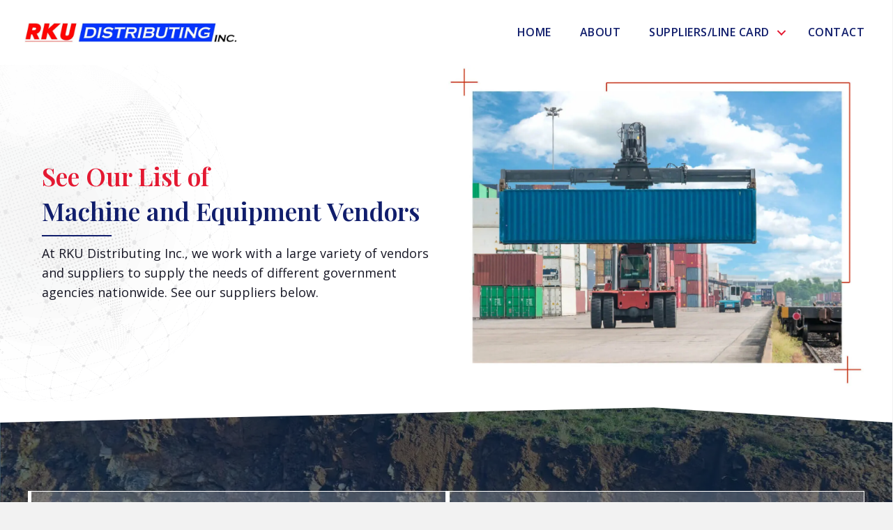

--- FILE ---
content_type: text/html; charset=UTF-8
request_url: https://rkudistributing.com/suppliers-line-card/
body_size: 21084
content:
<!DOCTYPE html>
<html lang="en-US">
<head> <script>
var gform;gform||(document.addEventListener("gform_main_scripts_loaded",function(){gform.scriptsLoaded=!0}),document.addEventListener("gform/theme/scripts_loaded",function(){gform.themeScriptsLoaded=!0}),window.addEventListener("DOMContentLoaded",function(){gform.domLoaded=!0}),gform={domLoaded:!1,scriptsLoaded:!1,themeScriptsLoaded:!1,isFormEditor:()=>"function"==typeof InitializeEditor,callIfLoaded:function(o){return!(!gform.domLoaded||!gform.scriptsLoaded||!gform.themeScriptsLoaded&&!gform.isFormEditor()||(gform.isFormEditor()&&console.warn("The use of gform.initializeOnLoaded() is deprecated in the form editor context and will be removed in Gravity Forms 3.1."),o(),0))},initializeOnLoaded:function(o){gform.callIfLoaded(o)||(document.addEventListener("gform_main_scripts_loaded",()=>{gform.scriptsLoaded=!0,gform.callIfLoaded(o)}),document.addEventListener("gform/theme/scripts_loaded",()=>{gform.themeScriptsLoaded=!0,gform.callIfLoaded(o)}),window.addEventListener("DOMContentLoaded",()=>{gform.domLoaded=!0,gform.callIfLoaded(o)}))},hooks:{action:{},filter:{}},addAction:function(o,r,e,t){gform.addHook("action",o,r,e,t)},addFilter:function(o,r,e,t){gform.addHook("filter",o,r,e,t)},doAction:function(o){gform.doHook("action",o,arguments)},applyFilters:function(o){return gform.doHook("filter",o,arguments)},removeAction:function(o,r){gform.removeHook("action",o,r)},removeFilter:function(o,r,e){gform.removeHook("filter",o,r,e)},addHook:function(o,r,e,t,n){null==gform.hooks[o][r]&&(gform.hooks[o][r]=[]);var d=gform.hooks[o][r];null==n&&(n=r+"_"+d.length),gform.hooks[o][r].push({tag:n,callable:e,priority:t=null==t?10:t})},doHook:function(r,o,e){var t;if(e=Array.prototype.slice.call(e,1),null!=gform.hooks[r][o]&&((o=gform.hooks[r][o]).sort(function(o,r){return o.priority-r.priority}),o.forEach(function(o){"function"!=typeof(t=o.callable)&&(t=window[t]),"action"==r?t.apply(null,e):e[0]=t.apply(null,e)})),"filter"==r)return e[0]},removeHook:function(o,r,t,n){var e;null!=gform.hooks[o][r]&&(e=(e=gform.hooks[o][r]).filter(function(o,r,e){return!!(null!=n&&n!=o.tag||null!=t&&t!=o.priority)}),gform.hooks[o][r]=e)}});
</script>
<meta charset="UTF-8" /><script>if(navigator.userAgent.match(/MSIE|Internet Explorer/i)||navigator.userAgent.match(/Trident\/7\..*?rv:11/i)){var href=document.location.href;if(!href.match(/[?&]nowprocket/)){if(href.indexOf("?")==-1){if(href.indexOf("#")==-1){document.location.href=href+"?nowprocket=1"}else{document.location.href=href.replace("#","?nowprocket=1#")}}else{if(href.indexOf("#")==-1){document.location.href=href+"&nowprocket=1"}else{document.location.href=href.replace("#","&nowprocket=1#")}}}}</script><script>(()=>{class RocketLazyLoadScripts{constructor(){this.v="2.0.4",this.userEvents=["keydown","keyup","mousedown","mouseup","mousemove","mouseover","mouseout","touchmove","touchstart","touchend","touchcancel","wheel","click","dblclick","input"],this.attributeEvents=["onblur","onclick","oncontextmenu","ondblclick","onfocus","onmousedown","onmouseenter","onmouseleave","onmousemove","onmouseout","onmouseover","onmouseup","onmousewheel","onscroll","onsubmit"]}async t(){this.i(),this.o(),/iP(ad|hone)/.test(navigator.userAgent)&&this.h(),this.u(),this.l(this),this.m(),this.k(this),this.p(this),this._(),await Promise.all([this.R(),this.L()]),this.lastBreath=Date.now(),this.S(this),this.P(),this.D(),this.O(),this.M(),await this.C(this.delayedScripts.normal),await this.C(this.delayedScripts.defer),await this.C(this.delayedScripts.async),await this.T(),await this.F(),await this.j(),await this.A(),window.dispatchEvent(new Event("rocket-allScriptsLoaded")),this.everythingLoaded=!0,this.lastTouchEnd&&await new Promise(t=>setTimeout(t,500-Date.now()+this.lastTouchEnd)),this.I(),this.H(),this.U(),this.W()}i(){this.CSPIssue=sessionStorage.getItem("rocketCSPIssue"),document.addEventListener("securitypolicyviolation",t=>{this.CSPIssue||"script-src-elem"!==t.violatedDirective||"data"!==t.blockedURI||(this.CSPIssue=!0,sessionStorage.setItem("rocketCSPIssue",!0))},{isRocket:!0})}o(){window.addEventListener("pageshow",t=>{this.persisted=t.persisted,this.realWindowLoadedFired=!0},{isRocket:!0}),window.addEventListener("pagehide",()=>{this.onFirstUserAction=null},{isRocket:!0})}h(){let t;function e(e){t=e}window.addEventListener("touchstart",e,{isRocket:!0}),window.addEventListener("touchend",function i(o){o.changedTouches[0]&&t.changedTouches[0]&&Math.abs(o.changedTouches[0].pageX-t.changedTouches[0].pageX)<10&&Math.abs(o.changedTouches[0].pageY-t.changedTouches[0].pageY)<10&&o.timeStamp-t.timeStamp<200&&(window.removeEventListener("touchstart",e,{isRocket:!0}),window.removeEventListener("touchend",i,{isRocket:!0}),"INPUT"===o.target.tagName&&"text"===o.target.type||(o.target.dispatchEvent(new TouchEvent("touchend",{target:o.target,bubbles:!0})),o.target.dispatchEvent(new MouseEvent("mouseover",{target:o.target,bubbles:!0})),o.target.dispatchEvent(new PointerEvent("click",{target:o.target,bubbles:!0,cancelable:!0,detail:1,clientX:o.changedTouches[0].clientX,clientY:o.changedTouches[0].clientY})),event.preventDefault()))},{isRocket:!0})}q(t){this.userActionTriggered||("mousemove"!==t.type||this.firstMousemoveIgnored?"keyup"===t.type||"mouseover"===t.type||"mouseout"===t.type||(this.userActionTriggered=!0,this.onFirstUserAction&&this.onFirstUserAction()):this.firstMousemoveIgnored=!0),"click"===t.type&&t.preventDefault(),t.stopPropagation(),t.stopImmediatePropagation(),"touchstart"===this.lastEvent&&"touchend"===t.type&&(this.lastTouchEnd=Date.now()),"click"===t.type&&(this.lastTouchEnd=0),this.lastEvent=t.type,t.composedPath&&t.composedPath()[0].getRootNode()instanceof ShadowRoot&&(t.rocketTarget=t.composedPath()[0]),this.savedUserEvents.push(t)}u(){this.savedUserEvents=[],this.userEventHandler=this.q.bind(this),this.userEvents.forEach(t=>window.addEventListener(t,this.userEventHandler,{passive:!1,isRocket:!0})),document.addEventListener("visibilitychange",this.userEventHandler,{isRocket:!0})}U(){this.userEvents.forEach(t=>window.removeEventListener(t,this.userEventHandler,{passive:!1,isRocket:!0})),document.removeEventListener("visibilitychange",this.userEventHandler,{isRocket:!0}),this.savedUserEvents.forEach(t=>{(t.rocketTarget||t.target).dispatchEvent(new window[t.constructor.name](t.type,t))})}m(){const t="return false",e=Array.from(this.attributeEvents,t=>"data-rocket-"+t),i="["+this.attributeEvents.join("],[")+"]",o="[data-rocket-"+this.attributeEvents.join("],[data-rocket-")+"]",s=(e,i,o)=>{o&&o!==t&&(e.setAttribute("data-rocket-"+i,o),e["rocket"+i]=new Function("event",o),e.setAttribute(i,t))};new MutationObserver(t=>{for(const n of t)"attributes"===n.type&&(n.attributeName.startsWith("data-rocket-")||this.everythingLoaded?n.attributeName.startsWith("data-rocket-")&&this.everythingLoaded&&this.N(n.target,n.attributeName.substring(12)):s(n.target,n.attributeName,n.target.getAttribute(n.attributeName))),"childList"===n.type&&n.addedNodes.forEach(t=>{if(t.nodeType===Node.ELEMENT_NODE)if(this.everythingLoaded)for(const i of[t,...t.querySelectorAll(o)])for(const t of i.getAttributeNames())e.includes(t)&&this.N(i,t.substring(12));else for(const e of[t,...t.querySelectorAll(i)])for(const t of e.getAttributeNames())this.attributeEvents.includes(t)&&s(e,t,e.getAttribute(t))})}).observe(document,{subtree:!0,childList:!0,attributeFilter:[...this.attributeEvents,...e]})}I(){this.attributeEvents.forEach(t=>{document.querySelectorAll("[data-rocket-"+t+"]").forEach(e=>{this.N(e,t)})})}N(t,e){const i=t.getAttribute("data-rocket-"+e);i&&(t.setAttribute(e,i),t.removeAttribute("data-rocket-"+e))}k(t){Object.defineProperty(HTMLElement.prototype,"onclick",{get(){return this.rocketonclick||null},set(e){this.rocketonclick=e,this.setAttribute(t.everythingLoaded?"onclick":"data-rocket-onclick","this.rocketonclick(event)")}})}S(t){function e(e,i){let o=e[i];e[i]=null,Object.defineProperty(e,i,{get:()=>o,set(s){t.everythingLoaded?o=s:e["rocket"+i]=o=s}})}e(document,"onreadystatechange"),e(window,"onload"),e(window,"onpageshow");try{Object.defineProperty(document,"readyState",{get:()=>t.rocketReadyState,set(e){t.rocketReadyState=e},configurable:!0}),document.readyState="loading"}catch(t){console.log("WPRocket DJE readyState conflict, bypassing")}}l(t){this.originalAddEventListener=EventTarget.prototype.addEventListener,this.originalRemoveEventListener=EventTarget.prototype.removeEventListener,this.savedEventListeners=[],EventTarget.prototype.addEventListener=function(e,i,o){o&&o.isRocket||!t.B(e,this)&&!t.userEvents.includes(e)||t.B(e,this)&&!t.userActionTriggered||e.startsWith("rocket-")||t.everythingLoaded?t.originalAddEventListener.call(this,e,i,o):(t.savedEventListeners.push({target:this,remove:!1,type:e,func:i,options:o}),"mouseenter"!==e&&"mouseleave"!==e||t.originalAddEventListener.call(this,e,t.savedUserEvents.push,o))},EventTarget.prototype.removeEventListener=function(e,i,o){o&&o.isRocket||!t.B(e,this)&&!t.userEvents.includes(e)||t.B(e,this)&&!t.userActionTriggered||e.startsWith("rocket-")||t.everythingLoaded?t.originalRemoveEventListener.call(this,e,i,o):t.savedEventListeners.push({target:this,remove:!0,type:e,func:i,options:o})}}J(t,e){this.savedEventListeners=this.savedEventListeners.filter(i=>{let o=i.type,s=i.target||window;return e!==o||t!==s||(this.B(o,s)&&(i.type="rocket-"+o),this.$(i),!1)})}H(){EventTarget.prototype.addEventListener=this.originalAddEventListener,EventTarget.prototype.removeEventListener=this.originalRemoveEventListener,this.savedEventListeners.forEach(t=>this.$(t))}$(t){t.remove?this.originalRemoveEventListener.call(t.target,t.type,t.func,t.options):this.originalAddEventListener.call(t.target,t.type,t.func,t.options)}p(t){let e;function i(e){return t.everythingLoaded?e:e.split(" ").map(t=>"load"===t||t.startsWith("load.")?"rocket-jquery-load":t).join(" ")}function o(o){function s(e){const s=o.fn[e];o.fn[e]=o.fn.init.prototype[e]=function(){return this[0]===window&&t.userActionTriggered&&("string"==typeof arguments[0]||arguments[0]instanceof String?arguments[0]=i(arguments[0]):"object"==typeof arguments[0]&&Object.keys(arguments[0]).forEach(t=>{const e=arguments[0][t];delete arguments[0][t],arguments[0][i(t)]=e})),s.apply(this,arguments),this}}if(o&&o.fn&&!t.allJQueries.includes(o)){const e={DOMContentLoaded:[],"rocket-DOMContentLoaded":[]};for(const t in e)document.addEventListener(t,()=>{e[t].forEach(t=>t())},{isRocket:!0});o.fn.ready=o.fn.init.prototype.ready=function(i){function s(){parseInt(o.fn.jquery)>2?setTimeout(()=>i.bind(document)(o)):i.bind(document)(o)}return"function"==typeof i&&(t.realDomReadyFired?!t.userActionTriggered||t.fauxDomReadyFired?s():e["rocket-DOMContentLoaded"].push(s):e.DOMContentLoaded.push(s)),o([])},s("on"),s("one"),s("off"),t.allJQueries.push(o)}e=o}t.allJQueries=[],o(window.jQuery),Object.defineProperty(window,"jQuery",{get:()=>e,set(t){o(t)}})}P(){const t=new Map;document.write=document.writeln=function(e){const i=document.currentScript,o=document.createRange(),s=i.parentElement;let n=t.get(i);void 0===n&&(n=i.nextSibling,t.set(i,n));const c=document.createDocumentFragment();o.setStart(c,0),c.appendChild(o.createContextualFragment(e)),s.insertBefore(c,n)}}async R(){return new Promise(t=>{this.userActionTriggered?t():this.onFirstUserAction=t})}async L(){return new Promise(t=>{document.addEventListener("DOMContentLoaded",()=>{this.realDomReadyFired=!0,t()},{isRocket:!0})})}async j(){return this.realWindowLoadedFired?Promise.resolve():new Promise(t=>{window.addEventListener("load",t,{isRocket:!0})})}M(){this.pendingScripts=[];this.scriptsMutationObserver=new MutationObserver(t=>{for(const e of t)e.addedNodes.forEach(t=>{"SCRIPT"!==t.tagName||t.noModule||t.isWPRocket||this.pendingScripts.push({script:t,promise:new Promise(e=>{const i=()=>{const i=this.pendingScripts.findIndex(e=>e.script===t);i>=0&&this.pendingScripts.splice(i,1),e()};t.addEventListener("load",i,{isRocket:!0}),t.addEventListener("error",i,{isRocket:!0}),setTimeout(i,1e3)})})})}),this.scriptsMutationObserver.observe(document,{childList:!0,subtree:!0})}async F(){await this.X(),this.pendingScripts.length?(await this.pendingScripts[0].promise,await this.F()):this.scriptsMutationObserver.disconnect()}D(){this.delayedScripts={normal:[],async:[],defer:[]},document.querySelectorAll("script[type$=rocketlazyloadscript]").forEach(t=>{t.hasAttribute("data-rocket-src")?t.hasAttribute("async")&&!1!==t.async?this.delayedScripts.async.push(t):t.hasAttribute("defer")&&!1!==t.defer||"module"===t.getAttribute("data-rocket-type")?this.delayedScripts.defer.push(t):this.delayedScripts.normal.push(t):this.delayedScripts.normal.push(t)})}async _(){await this.L();let t=[];document.querySelectorAll("script[type$=rocketlazyloadscript][data-rocket-src]").forEach(e=>{let i=e.getAttribute("data-rocket-src");if(i&&!i.startsWith("data:")){i.startsWith("//")&&(i=location.protocol+i);try{const o=new URL(i).origin;o!==location.origin&&t.push({src:o,crossOrigin:e.crossOrigin||"module"===e.getAttribute("data-rocket-type")})}catch(t){}}}),t=[...new Map(t.map(t=>[JSON.stringify(t),t])).values()],this.Y(t,"preconnect")}async G(t){if(await this.K(),!0!==t.noModule||!("noModule"in HTMLScriptElement.prototype))return new Promise(e=>{let i;function o(){(i||t).setAttribute("data-rocket-status","executed"),e()}try{if(navigator.userAgent.includes("Firefox/")||""===navigator.vendor||this.CSPIssue)i=document.createElement("script"),[...t.attributes].forEach(t=>{let e=t.nodeName;"type"!==e&&("data-rocket-type"===e&&(e="type"),"data-rocket-src"===e&&(e="src"),i.setAttribute(e,t.nodeValue))}),t.text&&(i.text=t.text),t.nonce&&(i.nonce=t.nonce),i.hasAttribute("src")?(i.addEventListener("load",o,{isRocket:!0}),i.addEventListener("error",()=>{i.setAttribute("data-rocket-status","failed-network"),e()},{isRocket:!0}),setTimeout(()=>{i.isConnected||e()},1)):(i.text=t.text,o()),i.isWPRocket=!0,t.parentNode.replaceChild(i,t);else{const i=t.getAttribute("data-rocket-type"),s=t.getAttribute("data-rocket-src");i?(t.type=i,t.removeAttribute("data-rocket-type")):t.removeAttribute("type"),t.addEventListener("load",o,{isRocket:!0}),t.addEventListener("error",i=>{this.CSPIssue&&i.target.src.startsWith("data:")?(console.log("WPRocket: CSP fallback activated"),t.removeAttribute("src"),this.G(t).then(e)):(t.setAttribute("data-rocket-status","failed-network"),e())},{isRocket:!0}),s?(t.fetchPriority="high",t.removeAttribute("data-rocket-src"),t.src=s):t.src="data:text/javascript;base64,"+window.btoa(unescape(encodeURIComponent(t.text)))}}catch(i){t.setAttribute("data-rocket-status","failed-transform"),e()}});t.setAttribute("data-rocket-status","skipped")}async C(t){const e=t.shift();return e?(e.isConnected&&await this.G(e),this.C(t)):Promise.resolve()}O(){this.Y([...this.delayedScripts.normal,...this.delayedScripts.defer,...this.delayedScripts.async],"preload")}Y(t,e){this.trash=this.trash||[];let i=!0;var o=document.createDocumentFragment();t.forEach(t=>{const s=t.getAttribute&&t.getAttribute("data-rocket-src")||t.src;if(s&&!s.startsWith("data:")){const n=document.createElement("link");n.href=s,n.rel=e,"preconnect"!==e&&(n.as="script",n.fetchPriority=i?"high":"low"),t.getAttribute&&"module"===t.getAttribute("data-rocket-type")&&(n.crossOrigin=!0),t.crossOrigin&&(n.crossOrigin=t.crossOrigin),t.integrity&&(n.integrity=t.integrity),t.nonce&&(n.nonce=t.nonce),o.appendChild(n),this.trash.push(n),i=!1}}),document.head.appendChild(o)}W(){this.trash.forEach(t=>t.remove())}async T(){try{document.readyState="interactive"}catch(t){}this.fauxDomReadyFired=!0;try{await this.K(),this.J(document,"readystatechange"),document.dispatchEvent(new Event("rocket-readystatechange")),await this.K(),document.rocketonreadystatechange&&document.rocketonreadystatechange(),await this.K(),this.J(document,"DOMContentLoaded"),document.dispatchEvent(new Event("rocket-DOMContentLoaded")),await this.K(),this.J(window,"DOMContentLoaded"),window.dispatchEvent(new Event("rocket-DOMContentLoaded"))}catch(t){console.error(t)}}async A(){try{document.readyState="complete"}catch(t){}try{await this.K(),this.J(document,"readystatechange"),document.dispatchEvent(new Event("rocket-readystatechange")),await this.K(),document.rocketonreadystatechange&&document.rocketonreadystatechange(),await this.K(),this.J(window,"load"),window.dispatchEvent(new Event("rocket-load")),await this.K(),window.rocketonload&&window.rocketonload(),await this.K(),this.allJQueries.forEach(t=>t(window).trigger("rocket-jquery-load")),await this.K(),this.J(window,"pageshow");const t=new Event("rocket-pageshow");t.persisted=this.persisted,window.dispatchEvent(t),await this.K(),window.rocketonpageshow&&window.rocketonpageshow({persisted:this.persisted})}catch(t){console.error(t)}}async K(){Date.now()-this.lastBreath>45&&(await this.X(),this.lastBreath=Date.now())}async X(){return document.hidden?new Promise(t=>setTimeout(t)):new Promise(t=>requestAnimationFrame(t))}B(t,e){return e===document&&"readystatechange"===t||(e===document&&"DOMContentLoaded"===t||(e===window&&"DOMContentLoaded"===t||(e===window&&"load"===t||e===window&&"pageshow"===t)))}static run(){(new RocketLazyLoadScripts).t()}}RocketLazyLoadScripts.run()})();</script>

<meta name='viewport' content='width=device-width, initial-scale=1.0' />
<meta http-equiv='X-UA-Compatible' content='IE=edge' />
<link rel="profile" href="https://gmpg.org/xfn/11" />
<meta name='robots' content='index, follow, max-image-preview:large, max-snippet:-1, max-video-preview:-1' />
	<style>img:is([sizes="auto" i], [sizes^="auto," i]) { contain-intrinsic-size: 3000px 1500px }</style>
	<link rel="canonical" href="https://rkudistributing.com/suppliers-line-card/" />

	<!-- This site is optimized with the Yoast SEO plugin v26.8 - https://yoast.com/product/yoast-seo-wordpress/ -->
	<title>Equipment Vendors | Suppliers/Line Card</title>
<link crossorigin data-rocket-preconnect href="https://fonts.googleapis.com" rel="preconnect">
<link data-rocket-preload as="style" href="https://fonts.googleapis.com/css?family=Open%20Sans%3A600%2C300%2C400%2C700%7CPlayfair%20Display%3A400%2C600&#038;display=swap" rel="preload">
<link href="https://fonts.googleapis.com/css?family=Open%20Sans%3A600%2C300%2C400%2C700%7CPlayfair%20Display%3A400%2C600&#038;display=swap" media="print" onload="this.media=&#039;all&#039;" rel="stylesheet">
<noscript><link rel="stylesheet" href="https://fonts.googleapis.com/css?family=Open%20Sans%3A600%2C300%2C400%2C700%7CPlayfair%20Display%3A400%2C600&#038;display=swap"></noscript><link rel="preload" data-rocket-preload as="image" href="https://rkudistributing.com/wp-content/uploads/2021/06/1824.jpg" fetchpriority="high">
	<meta name="description" content="Explore the wide range of equipment vendors at RKU Distributing Inc. We fulfill government agencies needs across the nation. Contact us today to learn more." />
	<meta property="og:locale" content="en_US" />
	<meta property="og:type" content="article" />
	<meta property="og:title" content="Explore Machine and Equipment Vendors" />
	<meta property="og:description" content="Find trusted equipment vendors for your needs. Explore our suppliers and reach out for assistance today!" />
	<meta property="og:url" content="https://rkudistributing.com/suppliers-line-card/" />
	<meta property="og:site_name" content="RKU Distributing Inc." />
	<meta property="article:modified_time" content="2024-11-06T22:21:41+00:00" />
	<meta property="og:image" content="https://rkudistributing.com/wp-content/uploads/2021/06/4630649-6-scaled-1.jpg" />
	<meta name="twitter:card" content="summary_large_image" />
	<meta name="twitter:title" content="Explore Machine and Equipment Vendors" />
	<meta name="twitter:description" content="Find trusted equipment vendors for your needs. Explore our suppliers and reach out for assistance today!" />
	<meta name="twitter:image" content="https://rkudistributing.com/wp-content/uploads/2021/06/4630649-6-scaled-1.jpg" />
	<meta name="twitter:label1" content="Est. reading time" />
	<meta name="twitter:data1" content="2 minutes" />
	<script type="application/ld+json" class="yoast-schema-graph">{"@context":"https://schema.org","@graph":[{"@type":"WebPage","@id":"https://rkudistributing.com/suppliers-line-card/","url":"https://rkudistributing.com/suppliers-line-card/","name":"Equipment Vendors | Suppliers/Line Card","isPartOf":{"@id":"https://rkudistributing.com/#website"},"primaryImageOfPage":{"@id":"https://rkudistributing.com/suppliers-line-card/#primaryimage"},"image":{"@id":"https://rkudistributing.com/suppliers-line-card/#primaryimage"},"thumbnailUrl":"https://rkudistributing.com/wp-content/uploads/2021/06/4630649-6-scaled-1.jpg","datePublished":"2021-06-10T19:19:32+00:00","dateModified":"2024-11-06T22:21:41+00:00","description":"Explore the wide range of equipment vendors at RKU Distributing Inc. We fulfill government agencies needs across the nation. Contact us today to learn more.","breadcrumb":{"@id":"https://rkudistributing.com/suppliers-line-card/#breadcrumb"},"inLanguage":"en-US","potentialAction":[{"@type":"ReadAction","target":["https://rkudistributing.com/suppliers-line-card/"]}]},{"@type":"ImageObject","inLanguage":"en-US","@id":"https://rkudistributing.com/suppliers-line-card/#primaryimage","url":"https://rkudistributing.com/wp-content/uploads/2021/06/4630649-6-scaled-1.jpg","contentUrl":"https://rkudistributing.com/wp-content/uploads/2021/06/4630649-6-scaled-1.jpg","width":1397,"height":1080,"caption":"A container sitting in the middle of a road."},{"@type":"BreadcrumbList","@id":"https://rkudistributing.com/suppliers-line-card/#breadcrumb","itemListElement":[{"@type":"ListItem","position":1,"name":"Home","item":"https://rkudistributing.com/"},{"@type":"ListItem","position":2,"name":"Suppliers/Line Card"}]},{"@type":"WebSite","@id":"https://rkudistributing.com/#website","url":"https://rkudistributing.com/","name":"RKU Distributing Inc.","description":"","potentialAction":[{"@type":"SearchAction","target":{"@type":"EntryPoint","urlTemplate":"https://rkudistributing.com/?s={search_term_string}"},"query-input":{"@type":"PropertyValueSpecification","valueRequired":true,"valueName":"search_term_string"}}],"inLanguage":"en-US"}]}</script>
	<!-- / Yoast SEO plugin. -->


<link rel='dns-prefetch' href='//fonts.googleapis.com' />
<link href='https://fonts.gstatic.com' crossorigin rel='preconnect' />
<link rel="alternate" type="application/rss+xml" title="RKU Distributing Inc. &raquo; Feed" href="https://rkudistributing.com/feed/" />
<link rel="alternate" type="application/rss+xml" title="RKU Distributing Inc. &raquo; Comments Feed" href="https://rkudistributing.com/comments/feed/" />
<link rel="preload" href="https://rkudistributing.com/wp-content/plugins/bb-plugin/fonts/fontawesome/5.15.4/webfonts/fa-solid-900.woff2" as="font" type="font/woff2" crossorigin="anonymous">
<link rel="preload" href="https://rkudistributing.com/wp-content/plugins/bb-plugin/fonts/fontawesome/5.15.4/webfonts/fa-regular-400.woff2" as="font" type="font/woff2" crossorigin="anonymous">
		<style>
			.lazyload,
			.lazyloading {
				max-width: 100%;
			}
		</style>
		<style id='wp-emoji-styles-inline-css'>

	img.wp-smiley, img.emoji {
		display: inline !important;
		border: none !important;
		box-shadow: none !important;
		height: 1em !important;
		width: 1em !important;
		margin: 0 0.07em !important;
		vertical-align: -0.1em !important;
		background: none !important;
		padding: 0 !important;
	}
</style>
<link rel='stylesheet' id='wp-block-library-css' href='https://rkudistributing.com/wp-includes/css/dist/block-library/style.min.css?ver=6.8.3' media='all' />
<style id='wp-block-library-theme-inline-css'>
.wp-block-audio :where(figcaption){color:#555;font-size:13px;text-align:center}.is-dark-theme .wp-block-audio :where(figcaption){color:#ffffffa6}.wp-block-audio{margin:0 0 1em}.wp-block-code{border:1px solid #ccc;border-radius:4px;font-family:Menlo,Consolas,monaco,monospace;padding:.8em 1em}.wp-block-embed :where(figcaption){color:#555;font-size:13px;text-align:center}.is-dark-theme .wp-block-embed :where(figcaption){color:#ffffffa6}.wp-block-embed{margin:0 0 1em}.blocks-gallery-caption{color:#555;font-size:13px;text-align:center}.is-dark-theme .blocks-gallery-caption{color:#ffffffa6}:root :where(.wp-block-image figcaption){color:#555;font-size:13px;text-align:center}.is-dark-theme :root :where(.wp-block-image figcaption){color:#ffffffa6}.wp-block-image{margin:0 0 1em}.wp-block-pullquote{border-bottom:4px solid;border-top:4px solid;color:currentColor;margin-bottom:1.75em}.wp-block-pullquote cite,.wp-block-pullquote footer,.wp-block-pullquote__citation{color:currentColor;font-size:.8125em;font-style:normal;text-transform:uppercase}.wp-block-quote{border-left:.25em solid;margin:0 0 1.75em;padding-left:1em}.wp-block-quote cite,.wp-block-quote footer{color:currentColor;font-size:.8125em;font-style:normal;position:relative}.wp-block-quote:where(.has-text-align-right){border-left:none;border-right:.25em solid;padding-left:0;padding-right:1em}.wp-block-quote:where(.has-text-align-center){border:none;padding-left:0}.wp-block-quote.is-large,.wp-block-quote.is-style-large,.wp-block-quote:where(.is-style-plain){border:none}.wp-block-search .wp-block-search__label{font-weight:700}.wp-block-search__button{border:1px solid #ccc;padding:.375em .625em}:where(.wp-block-group.has-background){padding:1.25em 2.375em}.wp-block-separator.has-css-opacity{opacity:.4}.wp-block-separator{border:none;border-bottom:2px solid;margin-left:auto;margin-right:auto}.wp-block-separator.has-alpha-channel-opacity{opacity:1}.wp-block-separator:not(.is-style-wide):not(.is-style-dots){width:100px}.wp-block-separator.has-background:not(.is-style-dots){border-bottom:none;height:1px}.wp-block-separator.has-background:not(.is-style-wide):not(.is-style-dots){height:2px}.wp-block-table{margin:0 0 1em}.wp-block-table td,.wp-block-table th{word-break:normal}.wp-block-table :where(figcaption){color:#555;font-size:13px;text-align:center}.is-dark-theme .wp-block-table :where(figcaption){color:#ffffffa6}.wp-block-video :where(figcaption){color:#555;font-size:13px;text-align:center}.is-dark-theme .wp-block-video :where(figcaption){color:#ffffffa6}.wp-block-video{margin:0 0 1em}:root :where(.wp-block-template-part.has-background){margin-bottom:0;margin-top:0;padding:1.25em 2.375em}
</style>
<style id='classic-theme-styles-inline-css'>
/*! This file is auto-generated */
.wp-block-button__link{color:#fff;background-color:#32373c;border-radius:9999px;box-shadow:none;text-decoration:none;padding:calc(.667em + 2px) calc(1.333em + 2px);font-size:1.125em}.wp-block-file__button{background:#32373c;color:#fff;text-decoration:none}
</style>
<style id='global-styles-inline-css'>
:root{--wp--preset--aspect-ratio--square: 1;--wp--preset--aspect-ratio--4-3: 4/3;--wp--preset--aspect-ratio--3-4: 3/4;--wp--preset--aspect-ratio--3-2: 3/2;--wp--preset--aspect-ratio--2-3: 2/3;--wp--preset--aspect-ratio--16-9: 16/9;--wp--preset--aspect-ratio--9-16: 9/16;--wp--preset--color--black: #000000;--wp--preset--color--cyan-bluish-gray: #abb8c3;--wp--preset--color--white: #ffffff;--wp--preset--color--pale-pink: #f78da7;--wp--preset--color--vivid-red: #cf2e2e;--wp--preset--color--luminous-vivid-orange: #ff6900;--wp--preset--color--luminous-vivid-amber: #fcb900;--wp--preset--color--light-green-cyan: #7bdcb5;--wp--preset--color--vivid-green-cyan: #00d084;--wp--preset--color--pale-cyan-blue: #8ed1fc;--wp--preset--color--vivid-cyan-blue: #0693e3;--wp--preset--color--vivid-purple: #9b51e0;--wp--preset--color--fl-heading-text: #111e6c;--wp--preset--color--fl-body-bg: #f2f2f2;--wp--preset--color--fl-body-text: #171725;--wp--preset--color--fl-accent: #444444;--wp--preset--color--fl-accent-hover: #000000;--wp--preset--color--fl-topbar-bg: #ffffff;--wp--preset--color--fl-topbar-text: #000000;--wp--preset--color--fl-topbar-link: #428bca;--wp--preset--color--fl-topbar-hover: #428bca;--wp--preset--color--fl-header-bg: #ffffff;--wp--preset--color--fl-header-text: #000000;--wp--preset--color--fl-header-link: #428bca;--wp--preset--color--fl-header-hover: #428bca;--wp--preset--color--fl-nav-bg: #ffffff;--wp--preset--color--fl-nav-link: #428bca;--wp--preset--color--fl-nav-hover: #428bca;--wp--preset--color--fl-content-bg: #ffffff;--wp--preset--color--fl-footer-widgets-bg: #ffffff;--wp--preset--color--fl-footer-widgets-text: #000000;--wp--preset--color--fl-footer-widgets-link: #428bca;--wp--preset--color--fl-footer-widgets-hover: #428bca;--wp--preset--color--fl-footer-bg: #ffffff;--wp--preset--color--fl-footer-text: #000000;--wp--preset--color--fl-footer-link: #428bca;--wp--preset--color--fl-footer-hover: #428bca;--wp--preset--gradient--vivid-cyan-blue-to-vivid-purple: linear-gradient(135deg,rgba(6,147,227,1) 0%,rgb(155,81,224) 100%);--wp--preset--gradient--light-green-cyan-to-vivid-green-cyan: linear-gradient(135deg,rgb(122,220,180) 0%,rgb(0,208,130) 100%);--wp--preset--gradient--luminous-vivid-amber-to-luminous-vivid-orange: linear-gradient(135deg,rgba(252,185,0,1) 0%,rgba(255,105,0,1) 100%);--wp--preset--gradient--luminous-vivid-orange-to-vivid-red: linear-gradient(135deg,rgba(255,105,0,1) 0%,rgb(207,46,46) 100%);--wp--preset--gradient--very-light-gray-to-cyan-bluish-gray: linear-gradient(135deg,rgb(238,238,238) 0%,rgb(169,184,195) 100%);--wp--preset--gradient--cool-to-warm-spectrum: linear-gradient(135deg,rgb(74,234,220) 0%,rgb(151,120,209) 20%,rgb(207,42,186) 40%,rgb(238,44,130) 60%,rgb(251,105,98) 80%,rgb(254,248,76) 100%);--wp--preset--gradient--blush-light-purple: linear-gradient(135deg,rgb(255,206,236) 0%,rgb(152,150,240) 100%);--wp--preset--gradient--blush-bordeaux: linear-gradient(135deg,rgb(254,205,165) 0%,rgb(254,45,45) 50%,rgb(107,0,62) 100%);--wp--preset--gradient--luminous-dusk: linear-gradient(135deg,rgb(255,203,112) 0%,rgb(199,81,192) 50%,rgb(65,88,208) 100%);--wp--preset--gradient--pale-ocean: linear-gradient(135deg,rgb(255,245,203) 0%,rgb(182,227,212) 50%,rgb(51,167,181) 100%);--wp--preset--gradient--electric-grass: linear-gradient(135deg,rgb(202,248,128) 0%,rgb(113,206,126) 100%);--wp--preset--gradient--midnight: linear-gradient(135deg,rgb(2,3,129) 0%,rgb(40,116,252) 100%);--wp--preset--font-size--small: 13px;--wp--preset--font-size--medium: 20px;--wp--preset--font-size--large: 36px;--wp--preset--font-size--x-large: 42px;--wp--preset--spacing--20: 0.44rem;--wp--preset--spacing--30: 0.67rem;--wp--preset--spacing--40: 1rem;--wp--preset--spacing--50: 1.5rem;--wp--preset--spacing--60: 2.25rem;--wp--preset--spacing--70: 3.38rem;--wp--preset--spacing--80: 5.06rem;--wp--preset--shadow--natural: 6px 6px 9px rgba(0, 0, 0, 0.2);--wp--preset--shadow--deep: 12px 12px 50px rgba(0, 0, 0, 0.4);--wp--preset--shadow--sharp: 6px 6px 0px rgba(0, 0, 0, 0.2);--wp--preset--shadow--outlined: 6px 6px 0px -3px rgba(255, 255, 255, 1), 6px 6px rgba(0, 0, 0, 1);--wp--preset--shadow--crisp: 6px 6px 0px rgba(0, 0, 0, 1);}:where(.is-layout-flex){gap: 0.5em;}:where(.is-layout-grid){gap: 0.5em;}body .is-layout-flex{display: flex;}.is-layout-flex{flex-wrap: wrap;align-items: center;}.is-layout-flex > :is(*, div){margin: 0;}body .is-layout-grid{display: grid;}.is-layout-grid > :is(*, div){margin: 0;}:where(.wp-block-columns.is-layout-flex){gap: 2em;}:where(.wp-block-columns.is-layout-grid){gap: 2em;}:where(.wp-block-post-template.is-layout-flex){gap: 1.25em;}:where(.wp-block-post-template.is-layout-grid){gap: 1.25em;}.has-black-color{color: var(--wp--preset--color--black) !important;}.has-cyan-bluish-gray-color{color: var(--wp--preset--color--cyan-bluish-gray) !important;}.has-white-color{color: var(--wp--preset--color--white) !important;}.has-pale-pink-color{color: var(--wp--preset--color--pale-pink) !important;}.has-vivid-red-color{color: var(--wp--preset--color--vivid-red) !important;}.has-luminous-vivid-orange-color{color: var(--wp--preset--color--luminous-vivid-orange) !important;}.has-luminous-vivid-amber-color{color: var(--wp--preset--color--luminous-vivid-amber) !important;}.has-light-green-cyan-color{color: var(--wp--preset--color--light-green-cyan) !important;}.has-vivid-green-cyan-color{color: var(--wp--preset--color--vivid-green-cyan) !important;}.has-pale-cyan-blue-color{color: var(--wp--preset--color--pale-cyan-blue) !important;}.has-vivid-cyan-blue-color{color: var(--wp--preset--color--vivid-cyan-blue) !important;}.has-vivid-purple-color{color: var(--wp--preset--color--vivid-purple) !important;}.has-black-background-color{background-color: var(--wp--preset--color--black) !important;}.has-cyan-bluish-gray-background-color{background-color: var(--wp--preset--color--cyan-bluish-gray) !important;}.has-white-background-color{background-color: var(--wp--preset--color--white) !important;}.has-pale-pink-background-color{background-color: var(--wp--preset--color--pale-pink) !important;}.has-vivid-red-background-color{background-color: var(--wp--preset--color--vivid-red) !important;}.has-luminous-vivid-orange-background-color{background-color: var(--wp--preset--color--luminous-vivid-orange) !important;}.has-luminous-vivid-amber-background-color{background-color: var(--wp--preset--color--luminous-vivid-amber) !important;}.has-light-green-cyan-background-color{background-color: var(--wp--preset--color--light-green-cyan) !important;}.has-vivid-green-cyan-background-color{background-color: var(--wp--preset--color--vivid-green-cyan) !important;}.has-pale-cyan-blue-background-color{background-color: var(--wp--preset--color--pale-cyan-blue) !important;}.has-vivid-cyan-blue-background-color{background-color: var(--wp--preset--color--vivid-cyan-blue) !important;}.has-vivid-purple-background-color{background-color: var(--wp--preset--color--vivid-purple) !important;}.has-black-border-color{border-color: var(--wp--preset--color--black) !important;}.has-cyan-bluish-gray-border-color{border-color: var(--wp--preset--color--cyan-bluish-gray) !important;}.has-white-border-color{border-color: var(--wp--preset--color--white) !important;}.has-pale-pink-border-color{border-color: var(--wp--preset--color--pale-pink) !important;}.has-vivid-red-border-color{border-color: var(--wp--preset--color--vivid-red) !important;}.has-luminous-vivid-orange-border-color{border-color: var(--wp--preset--color--luminous-vivid-orange) !important;}.has-luminous-vivid-amber-border-color{border-color: var(--wp--preset--color--luminous-vivid-amber) !important;}.has-light-green-cyan-border-color{border-color: var(--wp--preset--color--light-green-cyan) !important;}.has-vivid-green-cyan-border-color{border-color: var(--wp--preset--color--vivid-green-cyan) !important;}.has-pale-cyan-blue-border-color{border-color: var(--wp--preset--color--pale-cyan-blue) !important;}.has-vivid-cyan-blue-border-color{border-color: var(--wp--preset--color--vivid-cyan-blue) !important;}.has-vivid-purple-border-color{border-color: var(--wp--preset--color--vivid-purple) !important;}.has-vivid-cyan-blue-to-vivid-purple-gradient-background{background: var(--wp--preset--gradient--vivid-cyan-blue-to-vivid-purple) !important;}.has-light-green-cyan-to-vivid-green-cyan-gradient-background{background: var(--wp--preset--gradient--light-green-cyan-to-vivid-green-cyan) !important;}.has-luminous-vivid-amber-to-luminous-vivid-orange-gradient-background{background: var(--wp--preset--gradient--luminous-vivid-amber-to-luminous-vivid-orange) !important;}.has-luminous-vivid-orange-to-vivid-red-gradient-background{background: var(--wp--preset--gradient--luminous-vivid-orange-to-vivid-red) !important;}.has-very-light-gray-to-cyan-bluish-gray-gradient-background{background: var(--wp--preset--gradient--very-light-gray-to-cyan-bluish-gray) !important;}.has-cool-to-warm-spectrum-gradient-background{background: var(--wp--preset--gradient--cool-to-warm-spectrum) !important;}.has-blush-light-purple-gradient-background{background: var(--wp--preset--gradient--blush-light-purple) !important;}.has-blush-bordeaux-gradient-background{background: var(--wp--preset--gradient--blush-bordeaux) !important;}.has-luminous-dusk-gradient-background{background: var(--wp--preset--gradient--luminous-dusk) !important;}.has-pale-ocean-gradient-background{background: var(--wp--preset--gradient--pale-ocean) !important;}.has-electric-grass-gradient-background{background: var(--wp--preset--gradient--electric-grass) !important;}.has-midnight-gradient-background{background: var(--wp--preset--gradient--midnight) !important;}.has-small-font-size{font-size: var(--wp--preset--font-size--small) !important;}.has-medium-font-size{font-size: var(--wp--preset--font-size--medium) !important;}.has-large-font-size{font-size: var(--wp--preset--font-size--large) !important;}.has-x-large-font-size{font-size: var(--wp--preset--font-size--x-large) !important;}
:where(.wp-block-post-template.is-layout-flex){gap: 1.25em;}:where(.wp-block-post-template.is-layout-grid){gap: 1.25em;}
:where(.wp-block-columns.is-layout-flex){gap: 2em;}:where(.wp-block-columns.is-layout-grid){gap: 2em;}
:root :where(.wp-block-pullquote){font-size: 1.5em;line-height: 1.6;}
</style>
<link rel='stylesheet' id='ultimate-icons-css' href='https://rkudistributing.com/wp-content/uploads/bb-plugin/icons/ultimate-icons/style.css?ver=2.10' media='all' />
<link rel='stylesheet' id='font-awesome-5-css' href='https://rkudistributing.com/wp-content/plugins/bb-plugin/fonts/fontawesome/5.15.4/css/all.min.css?ver=2.10' media='all' />
<link rel='stylesheet' id='fl-builder-layout-9-css' href='https://rkudistributing.com/wp-content/uploads/bb-plugin/cache/9-layout.css?ver=eeea11c79613be4dc7f261406cb39bcb' media='all' />
<link rel='stylesheet' id='wp-components-css' href='https://rkudistributing.com/wp-includes/css/dist/components/style.min.css?ver=6.8.3' media='all' />
<link rel='stylesheet' id='godaddy-styles-css' href='https://rkudistributing.com/wp-content/mu-plugins/vendor/wpex/godaddy-launch/includes/Dependencies/GoDaddy/Styles/build/latest.css?ver=2.0.2' media='all' />
<link rel='stylesheet' id='font-awesome-css' href='https://rkudistributing.com/wp-content/plugins/bb-plugin/fonts/fontawesome/5.15.4/css/v4-shims.min.css?ver=2.10' media='all' />
<link rel='stylesheet' id='uabb-animate-css' href='https://rkudistributing.com/wp-content/plugins/bb-ultimate-addon/modules/info-list/css/animate.css' media='all' />
<link rel='stylesheet' id='fl-builder-layout-bundle-7ba592eacbe6eee7ba11586d867c224b-css' href='https://rkudistributing.com/wp-content/uploads/bb-plugin/cache/7ba592eacbe6eee7ba11586d867c224b-layout-bundle.css?ver=2.10-1.5.2' media='all' />
<link rel='stylesheet' id='gd-core-css' href='https://rkudistributing.com/wp-content/plugins/pws-core/public/css/GD-cORe-public.css?ver=4.1.0' media='all' />
<link rel='stylesheet' id='jquery-magnificpopup-css' href='https://rkudistributing.com/wp-content/plugins/bb-plugin/css/jquery.magnificpopup.min.css?ver=2.10' media='all' />
<link rel='stylesheet' id='bootstrap-css' href='https://rkudistributing.com/wp-content/themes/bb-theme/css/bootstrap.min.css?ver=1.7.19' media='all' />
<link rel='stylesheet' id='fl-automator-skin-css' href='https://rkudistributing.com/wp-content/uploads/bb-theme/skin-68fefe117273d.css?ver=1.7.19' media='all' />
<link rel='stylesheet' id='pp-animate-css' href='https://rkudistributing.com/wp-content/plugins/bbpowerpack/assets/css/animate.min.css?ver=3.5.1' media='all' />

<script type="rocketlazyloadscript" data-rocket-src="https://rkudistributing.com/wp-includes/js/jquery/jquery.min.js?ver=3.7.1" id="jquery-core-js" data-rocket-defer defer></script>
<script type="rocketlazyloadscript" data-rocket-src="https://rkudistributing.com/wp-includes/js/jquery/jquery-migrate.min.js?ver=3.4.1" id="jquery-migrate-js" data-rocket-defer defer></script>
<script type="rocketlazyloadscript" data-minify="1" data-rocket-src="https://rkudistributing.com/wp-content/cache/min/1/wp-content/plugins/pws-core/public/js/GD-cORe-public.js?ver=1768395695" id="gd-core-js" data-rocket-defer defer></script>
<script id="smush-lazy-load-js-before">
var smushLazyLoadOptions = {"autoResizingEnabled":false,"autoResizeOptions":{"precision":5,"skipAutoWidth":true}};
</script>
<script src="https://rkudistributing.com/wp-content/plugins/wp-smush-pro/app/assets/js/smush-lazy-load.min.js?ver=3.23.2" id="smush-lazy-load-js" data-rocket-defer defer></script>
<link rel="https://api.w.org/" href="https://rkudistributing.com/wp-json/" /><link rel="alternate" title="JSON" type="application/json" href="https://rkudistributing.com/wp-json/wp/v2/pages/9" /><link rel="EditURI" type="application/rsd+xml" title="RSD" href="https://rkudistributing.com/xmlrpc.php?rsd" />
<link rel='shortlink' href='https://rkudistributing.com/?p=9' />
<link rel="alternate" title="oEmbed (JSON)" type="application/json+oembed" href="https://rkudistributing.com/wp-json/oembed/1.0/embed?url=https%3A%2F%2Frkudistributing.com%2Fsuppliers-line-card%2F" />
<link rel="alternate" title="oEmbed (XML)" type="text/xml+oembed" href="https://rkudistributing.com/wp-json/oembed/1.0/embed?url=https%3A%2F%2Frkudistributing.com%2Fsuppliers-line-card%2F&#038;format=xml" />
		<script type="rocketlazyloadscript">
			var bb_powerpack = {
				version: '2.40.8',
				getAjaxUrl: function() { return atob( 'aHR0cHM6Ly9ya3VkaXN0cmlidXRpbmcuY29tL3dwLWFkbWluL2FkbWluLWFqYXgucGhw' ); },
				callback: function() {},
				mapMarkerData: {},
				post_id: '9',
				search_term: '',
				current_page: 'https://rkudistributing.com/suppliers-line-card/',
				conditionals: {
					is_front_page: false,
					is_home: false,
					is_archive: false,
					current_post_type: '',
					is_tax: false,
										is_author: false,
					current_author: false,
					is_search: false,
									}
			};
		</script>
				<script type="rocketlazyloadscript">
			document.documentElement.className = document.documentElement.className.replace('no-js', 'js');
		</script>
		<style>.recentcomments a{display:inline !important;padding:0 !important;margin:0 !important;}</style><link rel="icon" href="https://rkudistributing.com/wp-content/uploads/2021/06/cropped-Outlook-1486800239-bb913293-9bf6-4578-ad20-41ddddbf9b21-32x32.png" sizes="32x32" />
<link rel="icon" href="https://rkudistributing.com/wp-content/uploads/2021/06/cropped-Outlook-1486800239-bb913293-9bf6-4578-ad20-41ddddbf9b21-192x192.png" sizes="192x192" />
<link rel="apple-touch-icon" href="https://rkudistributing.com/wp-content/uploads/2021/06/cropped-Outlook-1486800239-bb913293-9bf6-4578-ad20-41ddddbf9b21-180x180.png" />
<meta name="msapplication-TileImage" content="https://rkudistributing.com/wp-content/uploads/2021/06/cropped-Outlook-1486800239-bb913293-9bf6-4578-ad20-41ddddbf9b21-270x270.png" />
		<style id="wp-custom-css">
			/*-------------------------------
            TYPOGRAPHY 
--------------------------------*/
/* div#head1logo img.pp-photo-img.wp-image-321.ls-is-cached.lazyloaded {
    width: 150px;
}
header.fl-builder-content.fl-builder-content-30.fl-builder-global-templates-locked.fl-theme-builder-header-sticky.fl-theme-builder-header-scrolled div#head1logo img.pp-photo-img.wp-image-321.ls-is-cached.lazyloaded {
    width: auto;
} */
body p, 
.entry-content p, 
.entry-content ul li,  
.entry-content ul,  
.entry-content a, 
.pp-sub-heading p {

}

.fl-node-amn4grjxzhe7 {
    overflow-x: initial;
}

/*--------------------------------
            HEADER 
---------------------------------*/
/*---
  Media queries? Y/N
---*/



/*-------------------------------
            NAVIGATION
--------------------------------*/
/*---
  Media queries? Y/N
---*/



/*--------------------------------
            BUTTONS
----------------------------------*/
/*---
  Media queries? Y/N
---*/

a.button, 
span.fl-button-text, 
span.uabb-button-text.uabb-creative-button-text, 
.gform_button.button, 
a.fl-button {

}



/*----------------------------------
            FOOTER
---------------------------------*/
/*---
  Media queries? Y/N
---*/


/*------------------------------
            BB MODULES
---------------------------------*/

/*---
  MODULE NAME
  Description of section
  Media queries? Y/N
---*/


/*------------------------------
            PAGE SPECIFIC 
---------------------------------*/

/*---
  PAGE NAME
  Description of section
  Media queries? Y/N
---*/



/*-------------------------------
        LARGE SCREENS ONLY
---------------------------------*/

@media screen and (min-width: 769px){ 


}


/*-------------------------------
        LAPTOP SCREEN - 1366
---------------------------------*/

@media screen and (max-width: 1366px){ 


}


/*-------------------------------
      IPAD PRO SCREENS - 1024
---------------------------------*/

@media screen and (max-width: 1024px){ 


}


/*--------------------------------
    TABLET SCREENS AND SMALLER
--------------------------------*/

@media screen and (max-width: 768px){ 


}


/*-------------------------------
        MOBILE SCREENS ONLY
---------------------------------*/

@media screen and (max-width: 480px){ 


}



.abc textarea#input_1_8 {
    height: 150px;
}
div#head1header .fl-row-content-wrap {
    box-shadow: none;
}
div#gfield_instruction_1_9 {
    display: none;
}		</style>
		<meta name="generator" content="WP Rocket 3.20.0.2" data-wpr-features="wpr_delay_js wpr_defer_js wpr_minify_js wpr_preconnect_external_domains wpr_oci wpr_preload_links" /></head>
<body class="wp-singular page-template-default page page-id-9 wp-theme-bb-theme fl-builder fl-builder-2-10 fl-themer-1-5-2 fl-theme-1-7-19 fl-no-js fl-theme-builder-header fl-theme-builder-header-header-sitewide fl-theme-builder-footer fl-theme-builder-footer-footer-sitewide fl-framework-bootstrap fl-preset-default fl-full-width fl-scroll-to-top fl-search-active" itemscope="itemscope" itemtype="https://schema.org/WebPage">
<a aria-label="Skip to content" class="fl-screen-reader-text" href="#fl-main-content">Skip to content</a><div  class="fl-page">
	<header class="fl-builder-content fl-builder-content-30 fl-builder-global-templates-locked" data-post-id="30" data-type="header" data-sticky="1" data-sticky-on="" data-sticky-breakpoint="medium" data-shrink="1" data-overlay="0" data-overlay-bg="transparent" data-shrink-image-height="50px" role="banner" itemscope="itemscope" itemtype="http://schema.org/WPHeader"><div id="head1header" class="fl-row fl-row-full-width fl-row-bg-color fl-node-60c276ca7cf7f fl-row-default-height fl-row-align-center" data-node="60c276ca7cf7f">
	<div class="fl-row-content-wrap">
		<div class="uabb-row-separator uabb-top-row-separator" >
</div>
						<div class="fl-row-content fl-row-full-width fl-node-content">
		
<div class="fl-col-group fl-node-60c276ca7cf81 fl-col-group-equal-height fl-col-group-align-center fl-col-group-custom-width" data-node="60c276ca7cf81">
			<div class="fl-col fl-node-60c276ca7cf82 fl-col-bg-color fl-col-small fl-col-small-full-width fl-col-small-custom-width" data-node="60c276ca7cf82">
	<div class="fl-col-content fl-node-content"><div class="fl-module fl-module-pp-image fl-node-60c276ca7cf8b" data-node="60c276ca7cf8b">
	<div class="fl-module-content fl-node-content">
		<div class="pp-photo-container">
	<div class="pp-photo pp-photo-align-left pp-photo-align-responsive-default" itemscope itemtype="http://schema.org/ImageObject">
		<div class="pp-photo-content">
			<div class="pp-photo-content-inner">
								<a href="https://rkudistributing.com" target="_self" itemprop="url">
									<img decoding="async" class="pp-photo-img wp-image-321 size-full lazyload" data-src="https://rkudistributing.com/wp-content/uploads/2021/06/RKU-LOGO-BANNER-STYLE-WEBSITE-FIRST-PAGE-scaled.jpg" alt="A blue and white logo for the tri." itemprop="image" height="180" width="1920" data-srcset="https://rkudistributing.com/wp-content/uploads/2021/06/RKU-LOGO-BANNER-STYLE-WEBSITE-FIRST-PAGE-2048x192.jpg 2048w, https://rkudistributing.com/wp-content/uploads/2021/06/RKU-LOGO-BANNER-STYLE-WEBSITE-FIRST-PAGE-300x28.jpg 300w, https://rkudistributing.com/wp-content/uploads/2021/06/RKU-LOGO-BANNER-STYLE-WEBSITE-FIRST-PAGE-1024x96.jpg 1024w, https://rkudistributing.com/wp-content/uploads/2021/06/RKU-LOGO-BANNER-STYLE-WEBSITE-FIRST-PAGE-768x72.jpg 768w, https://rkudistributing.com/wp-content/uploads/2021/06/RKU-LOGO-BANNER-STYLE-WEBSITE-FIRST-PAGE-1536x144.jpg 1536w, https://rkudistributing.com/wp-content/uploads/2021/06/RKU-LOGO-BANNER-STYLE-WEBSITE-FIRST-PAGE-scaled.jpg 1920w" data-sizes="(max-width: 1920px) 100vw, 1920px" title="A blue and white logo for the tri." src="[data-uri]" style="--smush-placeholder-width: 1920px; --smush-placeholder-aspect-ratio: 1920/180;" />
					<div class="pp-overlay-bg"></div>
													</a>
							</div>
					</div>
	</div>
</div>
	</div>
</div>
</div>
</div>
			<div class="fl-col fl-node-60c276ca7cf83 fl-col-bg-color fl-col-small-custom-width" data-node="60c276ca7cf83">
	<div class="fl-col-content fl-node-content"><div id="head1menu" class="fl-module fl-module-menu fl-node-60c276ca7cf84 top-nav" data-node="60c276ca7cf84">
	<div class="fl-module-content fl-node-content">
		<div class="fl-menu fl-menu-responsive-toggle-medium-mobile fl-menu-responsive-flyout-overlay fl-flyout-right">
	<button class="fl-menu-mobile-toggle hamburger fl-content-ui-button" aria-haspopup="menu" aria-controls="menu-60c276ca7cf84" aria-label="Menu"><span class="fl-menu-icon svg-container"><svg version="1.1" class="hamburger-menu" xmlns="http://www.w3.org/2000/svg" xmlns:xlink="http://www.w3.org/1999/xlink" viewBox="0 0 512 512">
<rect class="fl-hamburger-menu-top" width="512" height="102"/>
<rect class="fl-hamburger-menu-middle" y="205" width="512" height="102"/>
<rect class="fl-hamburger-menu-bottom" y="410" width="512" height="102"/>
</svg>
</span></button>	<div class="fl-clear"></div>
	<nav role="navigation" aria-label="Menu" itemscope="itemscope" itemtype="https://schema.org/SiteNavigationElement"><ul id="menu-60c276ca7cf84" class="menu fl-menu-horizontal fl-toggle-arrows" role="menu"><li id="menu-item-32" class="menu-item menu-item-type-post_type menu-item-object-page menu-item-home"><a role="menuitem" href="https://rkudistributing.com/">Home</a></li><li id="menu-item-33" class="menu-item menu-item-type-post_type menu-item-object-page"><a role="menuitem" href="https://rkudistributing.com/about/">About</a></li><li id="menu-item-34" class="menu-item menu-item-type-post_type menu-item-object-page current-menu-item page_item page-item-9 current_page_item menu-item-has-children fl-has-submenu"><div class="fl-has-submenu-container"><a role="menuitem" href="https://rkudistributing.com/suppliers-line-card/" aria-current="page">Suppliers/Line Card</a><span role="button" tabindex="0" role="menuitem" aria-label="Suppliers/Line Card submenu toggle" aria-haspopup="menu" aria-expanded="false" aria-controls="sub-menu-34" class="fl-menu-toggle fl-content-ui-button"></span></div><ul id="sub-menu-34" class="sub-menu" role="menu">	<li id="menu-item-36" class="menu-item menu-item-type-post_type menu-item-object-page"><a role="menuitem" href="https://rkudistributing.com/construction-equipment/">Construction Equipment</a></li>	<li id="menu-item-37" class="menu-item menu-item-type-post_type menu-item-object-page"><a role="menuitem" href="https://rkudistributing.com/dui-equipment/">DUI Equipment</a></li>	<li id="menu-item-38" class="menu-item menu-item-type-post_type menu-item-object-page"><a role="menuitem" href="https://rkudistributing.com/law-enforcement/">Law Enforcement</a></li>	<li id="menu-item-40" class="menu-item menu-item-type-post_type menu-item-object-page"><a role="menuitem" href="https://rkudistributing.com/wildlife/">Wildlife</a></li>	<li id="menu-item-39" class="menu-item menu-item-type-post_type menu-item-object-page"><a role="menuitem" href="https://rkudistributing.com/other-equipment/">Other Equipment</a></li>	<li id="menu-item-35" class="menu-item menu-item-type-post_type menu-item-object-page"><a role="menuitem" href="https://rkudistributing.com/community-projects/">Community Projects</a></li></ul></li><li id="menu-item-41" class="menu-item menu-item-type-post_type menu-item-object-page"><a role="menuitem" href="https://rkudistributing.com/contact/">Contact</a></li></ul></nav></div>
	</div>
</div>
</div>
</div>
	</div>
		</div>
	</div>
</div>
</header><div  class="uabb-js-breakpoint" style="display: none;"></div>	<div  id="fl-main-content" class="fl-page-content" itemprop="mainContentOfPage" role="main">

		
<div  class="fl-content-full container">
	<div class="row">
		<div class="fl-content col-md-12">
			<article class="fl-post post-9 page type-page status-publish has-post-thumbnail hentry" id="fl-post-9" itemscope="itemscope" itemtype="https://schema.org/CreativeWork">

			<div class="fl-post-content clearfix" itemprop="text">
		<div class="fl-builder-content fl-builder-content-9 fl-builder-content-primary fl-builder-global-templates-locked" data-post-id="9"><div class="fl-row fl-row-full-width fl-row-bg-photo fl-node-60c395b336f9e fl-row-default-height fl-row-align-center" data-node="60c395b336f9e">
	<div class="fl-row-content-wrap">
		<div class="uabb-row-separator uabb-top-row-separator" >
</div>
						<div class="fl-row-content fl-row-fixed-width fl-node-content">
		
<div class="fl-col-group fl-node-60c395b336f9f fl-col-group-equal-height fl-col-group-align-center fl-col-group-responsive-reversed" data-node="60c395b336f9f">
			<div class="fl-col fl-node-60c395b336fa0 fl-col-bg-color fl-col-small fl-col-small-full-width" data-node="60c395b336fa0">
	<div class="fl-col-content fl-node-content"><div class="fl-module fl-module-pp-heading fl-node-60c395b336fa1" data-node="60c395b336fa1">
	<div class="fl-module-content fl-node-content">
		<div class="pp-heading-content">
		<div class="pp-heading  pp-left pp-dual-heading">
		
		<h1 class="heading-title">

			
			<span class="title-text pp-primary-title">See Our List of </span>

											<span class="title-text pp-secondary-title">Machine and Equipment Vendors</span>
			
			
		</h1>

		
		<div class="pp-heading-separator line_only pp-left">
				<span class="pp-separator-line"></span>
				</div>
		
	</div>

			<div class="pp-sub-heading">
			<p>At RKU Distributing Inc., we work with a large variety of vendors and suppliers to supply the needs of different government agencies nationwide. See our suppliers below.</p>		</div>
	
	</div>
	</div>
</div>
</div>
</div>
			<div class="fl-col fl-node-60c395b336fa2 fl-col-bg-color fl-col-small fl-col-small-full-width" data-node="60c395b336fa2">
	<div class="fl-col-content fl-node-content"><div class="fl-module fl-module-pp-image fl-node-60c395b336fa3" data-node="60c395b336fa3">
	<div class="fl-module-content fl-node-content">
		<div class="pp-photo-container">
	<div class="pp-photo pp-photo-align-center pp-photo-align-responsive-default" itemscope itemtype="http://schema.org/ImageObject">
		<div class="pp-photo-content">
			<div class="pp-photo-content-inner">
									<img fetchpriority="high" decoding="async" class="pp-photo-img wp-image-107 size-full no-lazyload" src="https://rkudistributing.com/wp-content/uploads/2021/06/4630649-6-scaled.jpg" alt="A large crane lifting a container on top of it." itemprop="image" height="1080" width="1397" srcset="https://rkudistributing.com/wp-content/uploads/2021/06/4630649-6-1536x1187.jpg 1536w, https://rkudistributing.com/wp-content/uploads/2021/06/4630649-6-300x232.jpg 300w, https://rkudistributing.com/wp-content/uploads/2021/06/4630649-6-1024x792.jpg 1024w, https://rkudistributing.com/wp-content/uploads/2021/06/4630649-6-768x594.jpg 768w, https://rkudistributing.com/wp-content/uploads/2021/06/4630649-6-2048x1583.jpg 2048w, https://rkudistributing.com/wp-content/uploads/2021/06/4630649-6-scaled.jpg 1397w" sizes="(max-width: 1397px) 100vw, 1397px" title="A large crane lifting a container on top of it."  />
					<div class="pp-overlay-bg"></div>
												</div>
					</div>
	</div>
</div>
	</div>
</div>
</div>
</div>
	</div>
		</div>
	</div>
</div>
<div class="fl-row fl-row-full-width fl-row-bg-photo fl-node-60c395b336f97 fl-row-custom-height fl-row-align-center fl-row-bg-overlay uabb-top-row uabb-xlarge_triangle_right uabb-bottom-row uabb-xlarge_triangle_left fl-row-bg-fixed" data-node="60c395b336f97">
	<div class="fl-row-content-wrap">
		<div class="uabb-row-separator uabb-top-row-separator uabb-has-shape uabb-xlarge-triangle-right uabb-has-svg" >
	<svg class="uasvg-xlarge-triangle-right" xmlns="http://www.w3.org/2000/svg" version="1.1" fill="#ffffff" opacity="1" width="100" height="30" viewBox="0 0 2000 90" preserveAspectRatio="none"><polygon xmlns="http://www.w3.org/2000/svg" points="535.084,64.886 0,0 0,90 2000,90 2000,0 "></polygon></svg></div>
		<div class="uabb-row-separator uabb-bottom-row-separator uabb-has-shape uabb-xlarge-triangle-left uabb-has-svg" >
	<svg class="uasvg-xlarge-triangle-left" xmlns="http://www.w3.org/2000/svg" version="1.1" fill="#ffffff" opacity="1" width="100" height="30" viewBox="0 0 2000 90" preserveAspectRatio="none"><polygon xmlns="http://www.w3.org/2000/svg" points="535.084,64.886 0,0 0,90 2000,90 2000,0 "></polygon></svg></div>
				<div class="fl-row-content fl-row-fixed-width fl-node-content">
		
<div class="fl-col-group fl-node-60c3d9fdbb11e" data-node="60c3d9fdbb11e">
			<div class="fl-col fl-node-60c3d9fdbb236 fl-col-bg-color fl-col-small fl-col-small-full-width" data-node="60c3d9fdbb236">
	<div class="fl-col-content fl-node-content"><div class="fl-module fl-module-pp-advanced-accordion fl-node-60c3e34aafa25" data-node="60c3e34aafa25">
	<div class="fl-module-content fl-node-content">
		
<div class="pp-accordion pp-accordion-collapse">
			<div id="pp-accord-60c3e34aafa25-1" class="pp-accordion-item" data-item="0">
			<div 
				class="pp-accordion-button" 
				id="pp-accordion-60c3e34aafa25-tab-0" 
				aria-controls="pp-accordion-60c3e34aafa25-panel-0" 
				tabindex="0" 
				role="button">
				
				
				<span class="pp-accordion-button-label" itemprop="name description">Agricultural Land Clearing/Brush Removal/Fire Hazard&nbsp;Removal</span>

									<span class="pp-accordion-button-icon pp-accordion-open ua-icon ua-icon-chevron-down2 pp-accordion-icon-right" aria-hidden="true"></span>
					<span class="pp-accordion-button-icon pp-accordion-close ua-icon ua-icon-chevron-up2 pp-accordion-icon-right" aria-hidden="true"></span>
							</div>

			<div 
				class="pp-accordion-content fl-clearfix" 
				id="pp-accordion-60c3e34aafa25-panel-0" 
				aria-labelledby="pp-accordion-60c3e34aafa25-tab-0" 
				aria-hidden="true" 
				aria-live="polite" 
				role="region"
				>
				<div itemprop="text"><ul>
<li>Bandit Industries</li>
<li>Construction Heavy Equipment</li>
<li>John Deere</li>
<li>Volvo Construction Equipment</li>
<li>Hyster Forklifts</li>
<li>Combilift Forklifts</li>
<li>Toyota Forklifts</li>
<li>Genie</li>
<li>JLG</li>
<li>Trail King Trailers</li>
<li>Hyundai</li>
<li>Semi-Trailers – 28′–53′</li>
</ul>
</div>			</div>
		</div>
			<div id="pp-accord-60c3e34aafa25-2" class="pp-accordion-item" data-item="1">
			<div 
				class="pp-accordion-button" 
				id="pp-accordion-60c3e34aafa25-tab-1" 
				aria-controls="pp-accordion-60c3e34aafa25-panel-1" 
				tabindex="0" 
				role="button">
				
				
				<span class="pp-accordion-button-label" itemprop="name description">Aviation Ground Support Equipment</span>

									<span class="pp-accordion-button-icon pp-accordion-open ua-icon ua-icon-chevron-down2 pp-accordion-icon-right" aria-hidden="true"></span>
					<span class="pp-accordion-button-icon pp-accordion-close ua-icon ua-icon-chevron-up2 pp-accordion-icon-right" aria-hidden="true"></span>
							</div>

			<div 
				class="pp-accordion-content fl-clearfix" 
				id="pp-accordion-60c3e34aafa25-panel-1" 
				aria-labelledby="pp-accordion-60c3e34aafa25-tab-1" 
				aria-hidden="true" 
				aria-live="polite" 
				role="region"
				>
				<div itemprop="text"><ul>
<li>Hobart Power Generation</li>
<li>Maeda Crawler Crane</li>
<li>Mototok Aviation Wireless Transport Machinery</li>
</ul>
</div>			</div>
		</div>
			<div id="pp-accord-60c3e34aafa25-3" class="pp-accordion-item" data-item="2">
			<div 
				class="pp-accordion-button" 
				id="pp-accordion-60c3e34aafa25-tab-2" 
				aria-controls="pp-accordion-60c3e34aafa25-panel-2" 
				tabindex="0" 
				role="button">
				
				
				<span class="pp-accordion-button-label" itemprop="name description">Centrifugal Pumps</span>

									<span class="pp-accordion-button-icon pp-accordion-open ua-icon ua-icon-chevron-down2 pp-accordion-icon-right" aria-hidden="true"></span>
					<span class="pp-accordion-button-icon pp-accordion-close ua-icon ua-icon-chevron-up2 pp-accordion-icon-right" aria-hidden="true"></span>
							</div>

			<div 
				class="pp-accordion-content fl-clearfix" 
				id="pp-accordion-60c3e34aafa25-panel-2" 
				aria-labelledby="pp-accordion-60c3e34aafa25-tab-2" 
				aria-hidden="true" 
				aria-live="polite" 
				role="region"
				>
				<div itemprop="text"><ul>
<li>Pentair Flow Technologies</li>
<li>Scot</li>
</ul>
</div>			</div>
		</div>
			<div id="pp-accord-60c3e34aafa25-4" class="pp-accordion-item" data-item="3">
			<div 
				class="pp-accordion-button" 
				id="pp-accordion-60c3e34aafa25-tab-3" 
				aria-controls="pp-accordion-60c3e34aafa25-panel-3" 
				tabindex="0" 
				role="button">
				
				
				<span class="pp-accordion-button-label" itemprop="name description">Electric Carts / Burden Carriers</span>

									<span class="pp-accordion-button-icon pp-accordion-open ua-icon ua-icon-chevron-down2 pp-accordion-icon-right" aria-hidden="true"></span>
					<span class="pp-accordion-button-icon pp-accordion-close ua-icon ua-icon-chevron-up2 pp-accordion-icon-right" aria-hidden="true"></span>
							</div>

			<div 
				class="pp-accordion-content fl-clearfix" 
				id="pp-accordion-60c3e34aafa25-panel-3" 
				aria-labelledby="pp-accordion-60c3e34aafa25-tab-3" 
				aria-hidden="true" 
				aria-live="polite" 
				role="region"
				>
				<div itemprop="text"><ul>
<li>Taylor-Dunn</li>
<li>Polaris</li>
<li>Gem</li>
<li>Cargo Trailers</li>
<li>Carson Trailer</li>
<li>Mirage Trailer</li>
</ul>
</div>			</div>
		</div>
	</div>
	</div>
</div>
</div>
</div>
			<div class="fl-col fl-node-60c3de1f14c98 fl-col-bg-color fl-col-small fl-col-small-full-width" data-node="60c3de1f14c98">
	<div class="fl-col-content fl-node-content"><div class="fl-module fl-module-pp-advanced-accordion fl-node-60c3de1f14d32" data-node="60c3de1f14d32">
	<div class="fl-module-content fl-node-content">
		
<div class="pp-accordion pp-accordion-collapse">
			<div id="pp-accord-60c3de1f14d32-1" class="pp-accordion-item" data-item="0">
			<div 
				class="pp-accordion-button" 
				id="pp-accordion-60c3de1f14d32-tab-0" 
				aria-controls="pp-accordion-60c3de1f14d32-panel-0" 
				tabindex="0" 
				role="button">
				
				
				<span class="pp-accordion-button-label" itemprop="name description">Boats – Law Enforcement / Patrol / Wildlife Study </span>

									<span class="pp-accordion-button-icon pp-accordion-open ua-icon ua-icon-chevron-down2 pp-accordion-icon-right" aria-hidden="true"></span>
					<span class="pp-accordion-button-icon pp-accordion-close ua-icon ua-icon-chevron-up2 pp-accordion-icon-right" aria-hidden="true"></span>
							</div>

			<div 
				class="pp-accordion-content fl-clearfix" 
				id="pp-accordion-60c3de1f14d32-panel-0" 
				aria-labelledby="pp-accordion-60c3de1f14d32-tab-0" 
				aria-hidden="true" 
				aria-live="polite" 
				role="region"
				>
				<div itemprop="text"><ul>
<li>Rogue Jet Boatworks</li>
<li>Lowe Boats</li>
<li>Wildlife Trail Cameras</li>
<li>Bushnell</li>
<li>Browning</li>
<li>Reconyx</li>
</ul>
</div>			</div>
		</div>
			<div id="pp-accord-60c3de1f14d32-2" class="pp-accordion-item" data-item="1">
			<div 
				class="pp-accordion-button" 
				id="pp-accordion-60c3de1f14d32-tab-1" 
				aria-controls="pp-accordion-60c3de1f14d32-panel-1" 
				tabindex="0" 
				role="button">
				
				
				<span class="pp-accordion-button-label" itemprop="name description">Fishing Waders and Boots/Outdoor Wear</span>

									<span class="pp-accordion-button-icon pp-accordion-open ua-icon ua-icon-chevron-down2 pp-accordion-icon-right" aria-hidden="true"></span>
					<span class="pp-accordion-button-icon pp-accordion-close ua-icon ua-icon-chevron-up2 pp-accordion-icon-right" aria-hidden="true"></span>
							</div>

			<div 
				class="pp-accordion-content fl-clearfix" 
				id="pp-accordion-60c3de1f14d32-panel-1" 
				aria-labelledby="pp-accordion-60c3de1f14d32-tab-1" 
				aria-hidden="true" 
				aria-live="polite" 
				role="region"
				>
				<div itemprop="text"><ul>
<li>Simms</li>
<li>Orvis</li>
<li>Redington</li>
<li>Frogg Toggs</li>
</ul>
</div>			</div>
		</div>
			<div id="pp-accord-60c3de1f14d32-3" class="pp-accordion-item" data-item="2">
			<div 
				class="pp-accordion-button" 
				id="pp-accordion-60c3de1f14d32-tab-2" 
				aria-controls="pp-accordion-60c3de1f14d32-panel-2" 
				tabindex="0" 
				role="button">
				
				
				<span class="pp-accordion-button-label" itemprop="name description">Wildlife Animal Traps</span>

									<span class="pp-accordion-button-icon pp-accordion-open ua-icon ua-icon-chevron-down2 pp-accordion-icon-right" aria-hidden="true"></span>
					<span class="pp-accordion-button-icon pp-accordion-close ua-icon ua-icon-chevron-up2 pp-accordion-icon-right" aria-hidden="true"></span>
							</div>

			<div 
				class="pp-accordion-content fl-clearfix" 
				id="pp-accordion-60c3de1f14d32-panel-2" 
				aria-labelledby="pp-accordion-60c3de1f14d32-tab-2" 
				aria-hidden="true" 
				aria-live="polite" 
				role="region"
				>
				<div itemprop="text"><ul>
<li>Comstock</li>
<li>Tomahawk</li>
<li>Trucatch</li>
</ul>
</div>			</div>
		</div>
			<div id="pp-accord-60c3de1f14d32-4" class="pp-accordion-item" data-item="3">
			<div 
				class="pp-accordion-button" 
				id="pp-accordion-60c3de1f14d32-tab-3" 
				aria-controls="pp-accordion-60c3de1f14d32-panel-3" 
				tabindex="0" 
				role="button">
				
				
				<span class="pp-accordion-button-label" itemprop="name description">RV Trailers</span>

									<span class="pp-accordion-button-icon pp-accordion-open ua-icon ua-icon-chevron-down2 pp-accordion-icon-right" aria-hidden="true"></span>
					<span class="pp-accordion-button-icon pp-accordion-close ua-icon ua-icon-chevron-up2 pp-accordion-icon-right" aria-hidden="true"></span>
							</div>

			<div 
				class="pp-accordion-content fl-clearfix" 
				id="pp-accordion-60c3de1f14d32-panel-3" 
				aria-labelledby="pp-accordion-60c3de1f14d32-tab-3" 
				aria-hidden="true" 
				aria-live="polite" 
				role="region"
				>
				<div itemprop="text"><ul>
<li>Keystone</li>
<li>Forest River and Associated Lines</li>
</ul>
</div>			</div>
		</div>
	</div>
	</div>
</div>
</div>
</div>
	</div>
		</div>
	</div>
</div>
<div class="fl-row fl-row-full-width fl-row-bg-none fl-node-60c3e33d3c28e fl-row-default-height fl-row-align-center" data-node="60c3e33d3c28e">
	<div class="fl-row-content-wrap">
		<div class="uabb-row-separator uabb-top-row-separator" >
</div>
						<div class="fl-row-content fl-row-fixed-width fl-node-content">
		
<div class="fl-col-group fl-node-60c3e33d4986b" data-node="60c3e33d4986b">
			<div class="fl-col fl-node-60c3e33d49992 fl-col-bg-color fl-col-small fl-col-small-full-width" data-node="60c3e33d49992">
	<div class="fl-col-content fl-node-content"><div class="fl-module fl-module-pp-advanced-accordion fl-node-60c3e394b2261" data-node="60c3e394b2261">
	<div class="fl-module-content fl-node-content">
		
<div class="pp-accordion pp-accordion-collapse">
			<div id="pp-accord-60c3e394b2261-1" class="pp-accordion-item" data-item="0">
			<div 
				class="pp-accordion-button" 
				id="pp-accordion-60c3e394b2261-tab-0" 
				aria-controls="pp-accordion-60c3e394b2261-panel-0" 
				tabindex="0" 
				role="button">
				
				
				<span class="pp-accordion-button-label" itemprop="name description">Snow Grooming Equipment</span>

									<span class="pp-accordion-button-icon pp-accordion-open ua-icon ua-icon-chevron-down2 pp-accordion-icon-right" aria-hidden="true"></span>
					<span class="pp-accordion-button-icon pp-accordion-close ua-icon ua-icon-chevron-up2 pp-accordion-icon-right" aria-hidden="true"></span>
							</div>

			<div 
				class="pp-accordion-content fl-clearfix" 
				id="pp-accordion-60c3e394b2261-panel-0" 
				aria-labelledby="pp-accordion-60c3e394b2261-tab-0" 
				aria-hidden="true" 
				aria-live="polite" 
				role="region"
				>
				<div itemprop="text"><ul>
<li>Tucker</li>
<li>Prinoth</li>
</ul>
</div>			</div>
		</div>
			<div id="pp-accord-60c3e394b2261-2" class="pp-accordion-item" data-item="1">
			<div 
				class="pp-accordion-button" 
				id="pp-accordion-60c3e394b2261-tab-1" 
				aria-controls="pp-accordion-60c3e394b2261-panel-1" 
				tabindex="0" 
				role="button">
				
				
				<span class="pp-accordion-button-label" itemprop="name description">Floor Care/Vacuums/Custodial Equipment</span>

									<span class="pp-accordion-button-icon pp-accordion-open ua-icon ua-icon-chevron-down2 pp-accordion-icon-right" aria-hidden="true"></span>
					<span class="pp-accordion-button-icon pp-accordion-close ua-icon ua-icon-chevron-up2 pp-accordion-icon-right" aria-hidden="true"></span>
							</div>

			<div 
				class="pp-accordion-content fl-clearfix" 
				id="pp-accordion-60c3e394b2261-panel-1" 
				aria-labelledby="pp-accordion-60c3e394b2261-tab-1" 
				aria-hidden="true" 
				aria-live="polite" 
				role="region"
				>
				<div itemprop="text"><ul>
<li>EDIC</li>
<li>Hoover and all related brands</li>
</ul>
</div>			</div>
		</div>
			<div id="pp-accord-60c3e394b2261-3" class="pp-accordion-item" data-item="2">
			<div 
				class="pp-accordion-button" 
				id="pp-accordion-60c3e394b2261-tab-2" 
				aria-controls="pp-accordion-60c3e394b2261-panel-2" 
				tabindex="0" 
				role="button">
				
				
				<span class="pp-accordion-button-label" itemprop="name description">Law Enforcement Alcohol and Drug Testing Equipment</span>

									<span class="pp-accordion-button-icon pp-accordion-open ua-icon ua-icon-chevron-down2 pp-accordion-icon-right" aria-hidden="true"></span>
					<span class="pp-accordion-button-icon pp-accordion-close ua-icon ua-icon-chevron-up2 pp-accordion-icon-right" aria-hidden="true"></span>
							</div>

			<div 
				class="pp-accordion-content fl-clearfix" 
				id="pp-accordion-60c3e394b2261-panel-2" 
				aria-labelledby="pp-accordion-60c3e394b2261-tab-2" 
				aria-hidden="true" 
				aria-live="polite" 
				role="region"
				>
				<div itemprop="text"><ul>
<li>Lifeloc</li>
<li>Intoximeters</li>
<li>Sotoxa</li>
<li>Fatalvision</li>
</ul>
</div>			</div>
		</div>
			<div id="pp-accord-60c3e394b2261-4" class="pp-accordion-item" data-item="3">
			<div 
				class="pp-accordion-button" 
				id="pp-accordion-60c3e394b2261-tab-3" 
				aria-controls="pp-accordion-60c3e394b2261-panel-3" 
				tabindex="0" 
				role="button">
				
				
				<span class="pp-accordion-button-label" itemprop="name description">Law Enforcement Bikes</span>

									<span class="pp-accordion-button-icon pp-accordion-open ua-icon ua-icon-chevron-down2 pp-accordion-icon-right" aria-hidden="true"></span>
					<span class="pp-accordion-button-icon pp-accordion-close ua-icon ua-icon-chevron-up2 pp-accordion-icon-right" aria-hidden="true"></span>
							</div>

			<div 
				class="pp-accordion-content fl-clearfix" 
				id="pp-accordion-60c3e394b2261-panel-3" 
				aria-labelledby="pp-accordion-60c3e394b2261-tab-3" 
				aria-hidden="true" 
				aria-live="polite" 
				role="region"
				>
				<div itemprop="text"><ul>
<li>Volcanic</li>
</ul>
</div>			</div>
		</div>
	</div>
	</div>
</div>
</div>
</div>
			<div class="fl-col fl-node-60c3e33d49995 fl-col-bg-color fl-col-small fl-col-small-full-width" data-node="60c3e33d49995">
	<div class="fl-col-content fl-node-content"><div class="fl-module fl-module-pp-advanced-accordion fl-node-60c3d9fdbb06e" data-node="60c3d9fdbb06e">
	<div class="fl-module-content fl-node-content">
		
<div class="pp-accordion pp-accordion-collapse">
			<div id="pp-accord-60c3d9fdbb06e-1" class="pp-accordion-item" data-item="0">
			<div 
				class="pp-accordion-button" 
				id="pp-accordion-60c3d9fdbb06e-tab-0" 
				aria-controls="pp-accordion-60c3d9fdbb06e-panel-0" 
				tabindex="0" 
				role="button">
				
				
				<span class="pp-accordion-button-label" itemprop="name description">Law Enforcement Radar/Traffic Tools</span>

									<span class="pp-accordion-button-icon pp-accordion-open ua-icon ua-icon-chevron-down2 pp-accordion-icon-right" aria-hidden="true"></span>
					<span class="pp-accordion-button-icon pp-accordion-close ua-icon ua-icon-chevron-up2 pp-accordion-icon-right" aria-hidden="true"></span>
							</div>

			<div 
				class="pp-accordion-content fl-clearfix" 
				id="pp-accordion-60c3d9fdbb06e-panel-0" 
				aria-labelledby="pp-accordion-60c3d9fdbb06e-tab-0" 
				aria-hidden="true" 
				aria-live="polite" 
				role="region"
				>
				<div itemprop="text"><ul>
<li>Stalker</li>
</ul>
</div>			</div>
		</div>
			<div id="pp-accord-60c3d9fdbb06e-2" class="pp-accordion-item" data-item="1">
			<div 
				class="pp-accordion-button" 
				id="pp-accordion-60c3d9fdbb06e-tab-1" 
				aria-controls="pp-accordion-60c3d9fdbb06e-panel-1" 
				tabindex="0" 
				role="button">
				
				
				<span class="pp-accordion-button-label" itemprop="name description">Law Enforcement Personnel Safety Protection </span>

									<span class="pp-accordion-button-icon pp-accordion-open ua-icon ua-icon-chevron-down2 pp-accordion-icon-right" aria-hidden="true"></span>
					<span class="pp-accordion-button-icon pp-accordion-close ua-icon ua-icon-chevron-up2 pp-accordion-icon-right" aria-hidden="true"></span>
							</div>

			<div 
				class="pp-accordion-content fl-clearfix" 
				id="pp-accordion-60c3d9fdbb06e-panel-1" 
				aria-labelledby="pp-accordion-60c3d9fdbb06e-tab-1" 
				aria-hidden="true" 
				aria-live="polite" 
				role="region"
				>
				<div itemprop="text"><ul>
<li>Coldfire Extinguishers</li>
</ul>
</div>			</div>
		</div>
			<div id="pp-accord-60c3d9fdbb06e-3" class="pp-accordion-item" data-item="2">
			<div 
				class="pp-accordion-button" 
				id="pp-accordion-60c3d9fdbb06e-tab-2" 
				aria-controls="pp-accordion-60c3d9fdbb06e-panel-2" 
				tabindex="0" 
				role="button">
				
				
				<span class="pp-accordion-button-label" itemprop="name description">Law Enforcement Equipment / Cleaning Equipment</span>

									<span class="pp-accordion-button-icon pp-accordion-open ua-icon ua-icon-chevron-down2 pp-accordion-icon-right" aria-hidden="true"></span>
					<span class="pp-accordion-button-icon pp-accordion-close ua-icon ua-icon-chevron-up2 pp-accordion-icon-right" aria-hidden="true"></span>
							</div>

			<div 
				class="pp-accordion-content fl-clearfix" 
				id="pp-accordion-60c3d9fdbb06e-panel-2" 
				aria-labelledby="pp-accordion-60c3d9fdbb06e-tab-2" 
				aria-hidden="true" 
				aria-live="polite" 
				role="region"
				>
				<div itemprop="text"><ul>
<li>Pro-Shot</li>
<li>Uncle Mike’s</li>
<li>Hoppe’s</li>
<li>Lynn Peavey</li>
<li>Sirchie</li>
<li>Rolatape</li>
<li>Pelican Cases</li>
<li>Seahorse Cases</li>
<li>5.11 Tactical</li>
<li>Pelican Tactical</li>
<li>Radnor Leather Gloves</li>
<li>Peter Mangone Evidence Tags</li>
<li>Flexcuff Handcuffs</li>
<li>Streamlight</li>
<li>Blackhawk</li>
<li>Propper</li>
</ul>
</div>			</div>
		</div>
			<div id="pp-accord-60c3d9fdbb06e-4" class="pp-accordion-item" data-item="3">
			<div 
				class="pp-accordion-button" 
				id="pp-accordion-60c3d9fdbb06e-tab-3" 
				aria-controls="pp-accordion-60c3d9fdbb06e-panel-3" 
				tabindex="0" 
				role="button">
				
				
				<span class="pp-accordion-button-label" itemprop="name description">California Highway Patrol Community Outreach </span>

									<span class="pp-accordion-button-icon pp-accordion-open ua-icon ua-icon-chevron-down2 pp-accordion-icon-right" aria-hidden="true"></span>
					<span class="pp-accordion-button-icon pp-accordion-close ua-icon ua-icon-chevron-up2 pp-accordion-icon-right" aria-hidden="true"></span>
							</div>

			<div 
				class="pp-accordion-content fl-clearfix" 
				id="pp-accordion-60c3d9fdbb06e-panel-3" 
				aria-labelledby="pp-accordion-60c3d9fdbb06e-tab-3" 
				aria-hidden="true" 
				aria-live="polite" 
				role="region"
				>
				<div itemprop="text"><ul>
<li>Evenflo Car Seat Program</li>
<li>Youth Bike Helmet and Safety Equipment</li>
</ul>
</div>			</div>
		</div>
	</div>
	</div>
</div>
</div>
</div>
	</div>
		</div>
	</div>
</div>
<div class="fl-row fl-row-full-width fl-row-bg-none fl-node-60c395b336fa5 fl-row-default-height fl-row-align-center" data-node="60c395b336fa5">
	<div class="fl-row-content-wrap">
		<div class="uabb-row-separator uabb-top-row-separator" >
</div>
						<div class="fl-row-content fl-row-fixed-width fl-node-content">
		
<div class="fl-col-group fl-node-60c395b336fa6" data-node="60c395b336fa6">
			<div class="fl-col fl-node-60c395b336fa7 fl-col-bg-color" data-node="60c395b336fa7">
	<div class="fl-col-content fl-node-content"><div class="fl-module fl-module-pp-heading fl-node-60c395b336f9d" data-node="60c395b336f9d">
	<div class="fl-module-content fl-node-content">
		<div class="pp-heading-content">
		<div class="pp-heading  pp-center">
		
		<h2 class="heading-title">

			
			<span class="title-text pp-primary-title">Contact Our Team</span>

			
			
		</h2>

		
		<div class="pp-heading-separator line_only pp-center">
				<span class="pp-separator-line"></span>
				</div>
		
	</div>

			<div class="pp-sub-heading">
			<p>We can provide more equipment than what is currently listed! Get in touch with today. </p>		</div>
	
	</div>
	</div>
</div>
<div class="fl-module fl-module-pp-smart-button fl-node-60c395b336fa8" data-node="60c395b336fa8">
	<div class="fl-module-content fl-node-content">
		<div class="pp-button-wrap pp-button-width-auto pp-button-has-icon">
	<a href="/contact/" target="_self" class="pp-button" role="button" aria-label="Talk To Us">
				<i class="pp-button-icon pp-button-icon-before ua-icon ua-icon-fast-forward"></i>
						<span class="pp-button-text">Talk To Us</span>
					</a>
</div>
	</div>
</div>
</div>
</div>
	</div>
		</div>
	</div>
</div>
</div><div  class="uabb-js-breakpoint" style="display: none;"></div>	</div><!-- .fl-post-content -->
	
</article>

<!-- .fl-post -->
		</div>
	</div>
</div>


	</div><!-- .fl-page-content -->
	<footer  class="fl-builder-content fl-builder-content-48 fl-builder-global-templates-locked" data-post-id="48" data-type="footer" itemscope="itemscope" itemtype="http://schema.org/WPFooter"><div  id="footer1body" class="fl-row fl-row-full-width fl-row-bg-color fl-node-60c2813a3d403 fl-row-default-height fl-row-align-center" data-node="60c2813a3d403">
	<div class="fl-row-content-wrap">
		<div class="uabb-row-separator uabb-top-row-separator" >
</div>
						<div class="fl-row-content fl-row-fixed-width fl-node-content">
		
<div class="fl-col-group fl-node-60c28162e4b6a fl-col-group-equal-height fl-col-group-align-center fl-col-group-custom-width" data-node="60c28162e4b6a">
			<div class="fl-col fl-node-60c28162e4d71 fl-col-bg-color fl-col-small fl-col-small-full-width" data-node="60c28162e4d71">
	<div class="fl-col-content fl-node-content"><div id="footer1logo" class="fl-module fl-module-pp-image fl-node-60c2813a3d416" data-node="60c2813a3d416">
	<div class="fl-module-content fl-node-content">
		<div class="pp-photo-container">
	<div class="pp-photo pp-photo-align-center pp-photo-align-responsive-center" itemscope itemtype="http://schema.org/ImageObject">
		<div class="pp-photo-content">
			<div class="pp-photo-content-inner">
								<a href="https://rkudistributing.com" target="_self" itemprop="url">
									<img decoding="async" class="pp-photo-img wp-image-328 size-full lazyload" data-src="https://rkudistributing.com/wp-content/uploads/2021/06/RKU_DISTRIBUTING_INC_LOGO_STACKED_FINAL_VERSIO-removebg-preview.png" alt="A red and blue logo for rku distributing inc." itemprop="image" height="420" width="595" data-srcset="https://rkudistributing.com/wp-content/uploads/2021/06/RKU_DISTRIBUTING_INC_LOGO_STACKED_FINAL_VERSIO-removebg-preview.png 595w, https://rkudistributing.com/wp-content/uploads/2021/06/RKU_DISTRIBUTING_INC_LOGO_STACKED_FINAL_VERSIO-removebg-preview-300x212.png 300w" data-sizes="(max-width: 595px) 100vw, 595px" title="A red and blue logo for rku distributing inc." src="[data-uri]" style="--smush-placeholder-width: 595px; --smush-placeholder-aspect-ratio: 595/420;" />
					<div class="pp-overlay-bg"></div>
													</a>
							</div>
					</div>
	</div>
</div>
	</div>
</div>
</div>
</div>
			<div class="fl-col fl-node-60c28162e4d76 fl-col-bg-color fl-col-small fl-col-small-full-width fl-col-small-custom-width" data-node="60c28162e4d76">
	<div class="fl-col-content fl-node-content"><div class="fl-module fl-module-info-list fl-node-60c2813a3d41d footerinfo" data-node="60c2813a3d41d">
	<div class="fl-module-content fl-node-content">
		
<div class="uabb-module-content uabb-info-list">
	<ul class="uabb-info-list-wrapper uabb-info-list-left">
		<li class="uabb-info-list-item info-list-item-dynamic0"><div class="uabb-info-list-content-wrapper fl-clearfix uabb-info-list-left"><div class="uabb-info-list-icon info-list-icon-dynamic0"><div class="uabb-module-content uabb-imgicon-wrap">				<span class="uabb-icon-wrap">
			<span class="uabb-icon">
			<i class="fas fa-phone-alt" aria-hidden="true"></i>
			</span>
		</span>
	
		</div></div><div class="uabb-info-list-content uabb-info-list-left info-list-content-dynamic0"><p class="uabb-info-list-title"><a href="tel:+15305103797" target="_self"  aria-label="Go to tel:+15305103797">(530) 510-3797</a></p ></div></div><div class="uabb-info-list-connector-top uabb-info-list-left"></div><div class="uabb-info-list-connector uabb-info-list-left"></div></li>	</ul>
</div>
	</div>
</div>
</div>
</div>
			<div class="fl-col fl-node-60c28162e4d79 fl-col-bg-color fl-col-small fl-col-small-full-width fl-col-small-custom-width" data-node="60c28162e4d79">
	<div class="fl-col-content fl-node-content"><div class="fl-module fl-module-info-list fl-node-60c2813a3d41c footerinfo" data-node="60c2813a3d41c">
	<div class="fl-module-content fl-node-content">
		
<div class="uabb-module-content uabb-info-list">
	<ul class="uabb-info-list-wrapper uabb-info-list-left">
		<li class="uabb-info-list-item info-list-item-dynamic0"><div class="uabb-info-list-content-wrapper fl-clearfix uabb-info-list-left"><div class="uabb-info-list-icon info-list-icon-dynamic0"><div class="uabb-module-content uabb-imgicon-wrap">				<span class="uabb-icon-wrap">
			<span class="uabb-icon">
			<i class="fas fa-envelope" aria-hidden="true"></i>
			</span>
		</span>
	
		</div></div><div class="uabb-info-list-content uabb-info-list-left info-list-content-dynamic0"><p class="uabb-info-list-title"><a href="mailto:rkucontact@rkudistributing.com" target="_self"  aria-label="Go to mailto:rkucontact@rkudistributing.com">rkucontact@rkudistributing.com</a></p ></div></div><div class="uabb-info-list-connector-top uabb-info-list-left"></div><div class="uabb-info-list-connector uabb-info-list-left"></div></li>	</ul>
</div>
	</div>
</div>
</div>
</div>
			<div class="fl-col fl-node-60c28162e4d7b fl-col-bg-color fl-col-small fl-col-small-full-width fl-col-small-custom-width" data-node="60c28162e4d7b">
	<div class="fl-col-content fl-node-content"><div class="fl-module fl-module-info-list fl-node-60c2813a3d41e footerinfo" data-node="60c2813a3d41e">
	<div class="fl-module-content fl-node-content">
		
<div class="uabb-module-content uabb-info-list">
	<ul class="uabb-info-list-wrapper uabb-info-list-left">
		<li class="uabb-info-list-item info-list-item-dynamic0"><div class="uabb-info-list-content-wrapper fl-clearfix uabb-info-list-left"><div class="uabb-info-list-icon info-list-icon-dynamic0"><div class="uabb-module-content uabb-imgicon-wrap">				<span class="uabb-icon-wrap">
			<span class="uabb-icon">
			<i class="fas fa-map-marker-alt" aria-hidden="true"></i>
			</span>
		</span>
	
		</div></div><div class="uabb-info-list-content uabb-info-list-left info-list-content-dynamic0"><span class="uabb-info-list-title">P.O. BOX 491713<br>REDDING, CA 96049</span ></div></div><div class="uabb-info-list-connector-top uabb-info-list-left"></div><div class="uabb-info-list-connector uabb-info-list-left"></div></li>	</ul>
</div>
	</div>
</div>
</div>
</div>
	</div>

<div class="fl-col-group fl-node-60c2813a3d405" data-node="60c2813a3d405">
			<div class="fl-col fl-node-60c2813a3d407 fl-col-bg-color" data-node="60c2813a3d407">
	<div class="fl-col-content fl-node-content"><div id="footer1menu" class="fl-module fl-module-menu fl-node-60c2813a3d410" data-node="60c2813a3d410">
	<div class="fl-module-content fl-node-content">
		<div class="fl-menu">
		<div class="fl-clear"></div>
	<nav role="navigation" aria-label="Menu" itemscope="itemscope" itemtype="https://schema.org/SiteNavigationElement"><ul id="menu-60c2813a3d410" class="menu fl-menu-horizontal fl-toggle-none" role="menu"><li id="menu-item-56" class="menu-item menu-item-type-post_type menu-item-object-page menu-item-home"><a role="menuitem" href="https://rkudistributing.com/">Home</a></li><li id="menu-item-57" class="menu-item menu-item-type-post_type menu-item-object-page"><a role="menuitem" href="https://rkudistributing.com/about/">About</a></li><li id="menu-item-59" class="menu-item menu-item-type-post_type menu-item-object-page current-menu-item page_item page-item-9 current_page_item"><a role="menuitem" href="https://rkudistributing.com/suppliers-line-card/" aria-current="page">Suppliers/Line Card</a></li><li id="menu-item-260" class="menu-item menu-item-type-post_type menu-item-object-page"><a role="menuitem" href="https://rkudistributing.com/construction-equipment/">Construction Equipment</a></li><li id="menu-item-259" class="menu-item menu-item-type-post_type menu-item-object-page"><a role="menuitem" href="https://rkudistributing.com/dui-equipment/">DUI Equipment</a></li><li id="menu-item-258" class="menu-item menu-item-type-post_type menu-item-object-page"><a role="menuitem" href="https://rkudistributing.com/law-enforcement/">Law Enforcement</a></li><li id="menu-item-257" class="menu-item menu-item-type-post_type menu-item-object-page"><a role="menuitem" href="https://rkudistributing.com/wildlife/">Wildlife</a></li><li id="menu-item-256" class="menu-item menu-item-type-post_type menu-item-object-page"><a role="menuitem" href="https://rkudistributing.com/other-equipment/">Other Equipment</a></li><li id="menu-item-255" class="menu-item menu-item-type-post_type menu-item-object-page"><a role="menuitem" href="https://rkudistributing.com/community-projects/">Community Projects</a></li><li id="menu-item-58" class="menu-item menu-item-type-post_type menu-item-object-page"><a role="menuitem" href="https://rkudistributing.com/contact/">Contact</a></li></ul></nav></div>
	</div>
</div>
</div>
</div>
	</div>
		</div>
	</div>
</div>
<div  id="footer1copyright" class="fl-row fl-row-full-width fl-row-bg-color fl-node-60c2813a3d417 fl-row-default-height fl-row-align-center" data-node="60c2813a3d417">
	<div class="fl-row-content-wrap">
		<div class="uabb-row-separator uabb-top-row-separator" >
</div>
						<div class="fl-row-content fl-row-fixed-width fl-node-content">
		
<div class="fl-col-group fl-node-60c2813a3d418 fl-col-group-equal-height fl-col-group-align-center fl-col-group-custom-width" data-node="60c2813a3d418">
			<div class="fl-col fl-node-60c2813a3d419 fl-col-bg-color fl-col-small fl-col-small-full-width fl-col-small-custom-width" data-node="60c2813a3d419">
	<div class="fl-col-content fl-node-content"><div class="fl-module fl-module-rich-text fl-node-60c2813a3d408" data-node="60c2813a3d408">
	<div class="fl-module-content fl-node-content">
		<div class="fl-rich-text">
	<p>Copyright © 2010-2021 RKU DISTRIBUTING INC. - All Rights Reserved.</p>
</div>
	</div>
</div>
</div>
</div>
			<div class="fl-col fl-node-60c2813a3d41a fl-col-bg-color fl-col-small fl-col-small-full-width fl-col-small-custom-width" data-node="60c2813a3d41a">
	<div class="fl-col-content fl-node-content"><div class="fl-module fl-module-html fl-node-60c2813a3d41b" data-node="60c2813a3d41b">
	<div class="fl-module-content fl-node-content">
		<div class="fl-html">
	<div align="right">
<a rel="nofollow" href="https://www.godaddy.com/websites/web-design"
target="_blank"><img alt="GoDaddy Web Design"
src="//nebula.wsimg.com/aadc63d8e8dbd533470bdc4e350bc4af?AccessKeyId=B7351D786AE96FEF6EBB&disposition=0&alloworigin=1"></a></div></div>
	</div>
</div>
</div>
</div>
	</div>
		</div>
	</div>
</div>
</footer><div class="uabb-js-breakpoint" style="display: none;"></div>	</div><!-- .fl-page -->
<script type="speculationrules">
{"prefetch":[{"source":"document","where":{"and":[{"href_matches":"\/*"},{"not":{"href_matches":["\/wp-*.php","\/wp-admin\/*","\/wp-content\/uploads\/*","\/wp-content\/*","\/wp-content\/plugins\/*","\/wp-content\/themes\/bb-theme\/*","\/*\\?(.+)"]}},{"not":{"selector_matches":"a[rel~=\"nofollow\"]"}},{"not":{"selector_matches":".no-prefetch, .no-prefetch a"}}]},"eagerness":"conservative"}]}
</script>
<a href="#" role="button" id="fl-to-top"><span class="sr-only">Scroll To Top</span><i class="fas fa-chevron-up" aria-hidden="true"></i></a><script type="rocketlazyloadscript" data-minify="1" data-rocket-src="https://rkudistributing.com/wp-content/cache/min/1/wp-content/uploads/bb-plugin/cache/9-layout.js?ver=1768396988" id="fl-builder-layout-9-js" data-rocket-defer defer></script>
<script type="rocketlazyloadscript" data-minify="1" data-rocket-src="https://rkudistributing.com/wp-content/cache/min/1/wp-content/plugins/coblocks/dist/js/coblocks-animation.js?ver=1768395695" id="coblocks-animation-js" data-rocket-defer defer></script>
<script type="rocketlazyloadscript" data-minify="1" data-rocket-src="https://rkudistributing.com/wp-content/cache/min/1/wp-content/plugins/coblocks/dist/js/vendors/tiny-swiper.js?ver=1768395695" id="coblocks-tiny-swiper-js" data-rocket-defer defer></script>
<script id="coblocks-tinyswiper-initializer-js-extra">
var coblocksTinyswiper = {"carouselPrevButtonAriaLabel":"Previous","carouselNextButtonAriaLabel":"Next","sliderImageAriaLabel":"Image"};
</script>
<script type="rocketlazyloadscript" data-minify="1" data-rocket-src="https://rkudistributing.com/wp-content/cache/min/1/wp-content/plugins/coblocks/dist/js/coblocks-tinyswiper-initializer.js?ver=1768395695" id="coblocks-tinyswiper-initializer-js" data-rocket-defer defer></script>
<script type="rocketlazyloadscript" data-rocket-src="https://rkudistributing.com/wp-content/plugins/bb-plugin/js/libs/jquery.imagesloaded.min.js?ver=2.10" id="imagesloaded-js" data-rocket-defer defer></script>
<script type="rocketlazyloadscript" data-rocket-src="https://rkudistributing.com/wp-content/plugins/bb-plugin/js/libs/jquery.ba-throttle-debounce.min.js?ver=2.10" id="jquery-throttle-js" data-rocket-defer defer></script>
<script type="rocketlazyloadscript" data-minify="1" data-rocket-src="https://rkudistributing.com/wp-content/cache/min/1/wp-content/uploads/bb-plugin/cache/751cf269951d43e88fa0119874ef936c-layout-bundle.js?ver=1768395695" id="fl-builder-layout-bundle-751cf269951d43e88fa0119874ef936c-js" data-rocket-defer defer></script>
<script type="rocketlazyloadscript" id="rocket-browser-checker-js-after">
"use strict";var _createClass=function(){function defineProperties(target,props){for(var i=0;i<props.length;i++){var descriptor=props[i];descriptor.enumerable=descriptor.enumerable||!1,descriptor.configurable=!0,"value"in descriptor&&(descriptor.writable=!0),Object.defineProperty(target,descriptor.key,descriptor)}}return function(Constructor,protoProps,staticProps){return protoProps&&defineProperties(Constructor.prototype,protoProps),staticProps&&defineProperties(Constructor,staticProps),Constructor}}();function _classCallCheck(instance,Constructor){if(!(instance instanceof Constructor))throw new TypeError("Cannot call a class as a function")}var RocketBrowserCompatibilityChecker=function(){function RocketBrowserCompatibilityChecker(options){_classCallCheck(this,RocketBrowserCompatibilityChecker),this.passiveSupported=!1,this._checkPassiveOption(this),this.options=!!this.passiveSupported&&options}return _createClass(RocketBrowserCompatibilityChecker,[{key:"_checkPassiveOption",value:function(self){try{var options={get passive(){return!(self.passiveSupported=!0)}};window.addEventListener("test",null,options),window.removeEventListener("test",null,options)}catch(err){self.passiveSupported=!1}}},{key:"initRequestIdleCallback",value:function(){!1 in window&&(window.requestIdleCallback=function(cb){var start=Date.now();return setTimeout(function(){cb({didTimeout:!1,timeRemaining:function(){return Math.max(0,50-(Date.now()-start))}})},1)}),!1 in window&&(window.cancelIdleCallback=function(id){return clearTimeout(id)})}},{key:"isDataSaverModeOn",value:function(){return"connection"in navigator&&!0===navigator.connection.saveData}},{key:"supportsLinkPrefetch",value:function(){var elem=document.createElement("link");return elem.relList&&elem.relList.supports&&elem.relList.supports("prefetch")&&window.IntersectionObserver&&"isIntersecting"in IntersectionObserverEntry.prototype}},{key:"isSlowConnection",value:function(){return"connection"in navigator&&"effectiveType"in navigator.connection&&("2g"===navigator.connection.effectiveType||"slow-2g"===navigator.connection.effectiveType)}}]),RocketBrowserCompatibilityChecker}();
</script>
<script id="rocket-preload-links-js-extra">
var RocketPreloadLinksConfig = {"excludeUris":"\/(?:.+\/)?feed(?:\/(?:.+\/?)?)?$|\/(?:.+\/)?embed\/|\/(index.php\/)?(.*)wp-json(\/.*|$)|\/refer\/|\/go\/|\/recommend\/|\/recommends\/","usesTrailingSlash":"1","imageExt":"jpg|jpeg|gif|png|tiff|bmp|webp|avif|pdf|doc|docx|xls|xlsx|php","fileExt":"jpg|jpeg|gif|png|tiff|bmp|webp|avif|pdf|doc|docx|xls|xlsx|php|html|htm","siteUrl":"https:\/\/rkudistributing.com","onHoverDelay":"100","rateThrottle":"3"};
</script>
<script type="rocketlazyloadscript" id="rocket-preload-links-js-after">
(function() {
"use strict";var r="function"==typeof Symbol&&"symbol"==typeof Symbol.iterator?function(e){return typeof e}:function(e){return e&&"function"==typeof Symbol&&e.constructor===Symbol&&e!==Symbol.prototype?"symbol":typeof e},e=function(){function i(e,t){for(var n=0;n<t.length;n++){var i=t[n];i.enumerable=i.enumerable||!1,i.configurable=!0,"value"in i&&(i.writable=!0),Object.defineProperty(e,i.key,i)}}return function(e,t,n){return t&&i(e.prototype,t),n&&i(e,n),e}}();function i(e,t){if(!(e instanceof t))throw new TypeError("Cannot call a class as a function")}var t=function(){function n(e,t){i(this,n),this.browser=e,this.config=t,this.options=this.browser.options,this.prefetched=new Set,this.eventTime=null,this.threshold=1111,this.numOnHover=0}return e(n,[{key:"init",value:function(){!this.browser.supportsLinkPrefetch()||this.browser.isDataSaverModeOn()||this.browser.isSlowConnection()||(this.regex={excludeUris:RegExp(this.config.excludeUris,"i"),images:RegExp(".("+this.config.imageExt+")$","i"),fileExt:RegExp(".("+this.config.fileExt+")$","i")},this._initListeners(this))}},{key:"_initListeners",value:function(e){-1<this.config.onHoverDelay&&document.addEventListener("mouseover",e.listener.bind(e),e.listenerOptions),document.addEventListener("mousedown",e.listener.bind(e),e.listenerOptions),document.addEventListener("touchstart",e.listener.bind(e),e.listenerOptions)}},{key:"listener",value:function(e){var t=e.target.closest("a"),n=this._prepareUrl(t);if(null!==n)switch(e.type){case"mousedown":case"touchstart":this._addPrefetchLink(n);break;case"mouseover":this._earlyPrefetch(t,n,"mouseout")}}},{key:"_earlyPrefetch",value:function(t,e,n){var i=this,r=setTimeout(function(){if(r=null,0===i.numOnHover)setTimeout(function(){return i.numOnHover=0},1e3);else if(i.numOnHover>i.config.rateThrottle)return;i.numOnHover++,i._addPrefetchLink(e)},this.config.onHoverDelay);t.addEventListener(n,function e(){t.removeEventListener(n,e,{passive:!0}),null!==r&&(clearTimeout(r),r=null)},{passive:!0})}},{key:"_addPrefetchLink",value:function(i){return this.prefetched.add(i.href),new Promise(function(e,t){var n=document.createElement("link");n.rel="prefetch",n.href=i.href,n.onload=e,n.onerror=t,document.head.appendChild(n)}).catch(function(){})}},{key:"_prepareUrl",value:function(e){if(null===e||"object"!==(void 0===e?"undefined":r(e))||!1 in e||-1===["http:","https:"].indexOf(e.protocol))return null;var t=e.href.substring(0,this.config.siteUrl.length),n=this._getPathname(e.href,t),i={original:e.href,protocol:e.protocol,origin:t,pathname:n,href:t+n};return this._isLinkOk(i)?i:null}},{key:"_getPathname",value:function(e,t){var n=t?e.substring(this.config.siteUrl.length):e;return n.startsWith("/")||(n="/"+n),this._shouldAddTrailingSlash(n)?n+"/":n}},{key:"_shouldAddTrailingSlash",value:function(e){return this.config.usesTrailingSlash&&!e.endsWith("/")&&!this.regex.fileExt.test(e)}},{key:"_isLinkOk",value:function(e){return null!==e&&"object"===(void 0===e?"undefined":r(e))&&(!this.prefetched.has(e.href)&&e.origin===this.config.siteUrl&&-1===e.href.indexOf("?")&&-1===e.href.indexOf("#")&&!this.regex.excludeUris.test(e.href)&&!this.regex.images.test(e.href))}}],[{key:"run",value:function(){"undefined"!=typeof RocketPreloadLinksConfig&&new n(new RocketBrowserCompatibilityChecker({capture:!0,passive:!0}),RocketPreloadLinksConfig).init()}}]),n}();t.run();
}());
</script>
<script type="rocketlazyloadscript" data-rocket-src="https://rkudistributing.com/wp-content/plugins/bb-plugin/js/libs/jquery.magnificpopup.min.js?ver=2.10" id="jquery-magnificpopup-js" data-rocket-defer defer></script>
<script type="rocketlazyloadscript" data-rocket-src="https://rkudistributing.com/wp-content/themes/bb-theme/js/bootstrap.min.js?ver=1.7.19" id="bootstrap-js" data-rocket-defer defer></script>
<script id="fl-automator-js-extra">
var themeopts = {"medium_breakpoint":"992","mobile_breakpoint":"768","lightbox":"enabled","scrollTopPosition":"800"};
</script>
<script type="rocketlazyloadscript" data-rocket-src="https://rkudistributing.com/wp-content/themes/bb-theme/js/theme.min.js?ver=1.7.19" id="fl-automator-js" data-rocket-defer defer></script>
		<script type="rocketlazyloadscript">'undefined'=== typeof _trfq || (window._trfq = []);'undefined'=== typeof _trfd && (window._trfd=[]),
                _trfd.push({'tccl.baseHost':'secureserver.net'}),
                _trfd.push({'ap':'wpaas'},
                    {'server':'c4d0dd46-c9cf-3282-4ac2-891b931c5cde.secureserver.net'},
                    {'pod':'A2NLWPPOD08'},
                    {'storage':'a2cephmah003pod08_data09'},                     {'xid':'44213158'},
                    {'wp':'6.8.3'},
                    {'php':'8.2.30'},
                    {'loggedin':'0'},
                    {'cdn':'1'},
                    {'builder':'beaver-builder'},
                    {'theme':'bb-theme'},
                    {'wds':'1'},
                    {'wp_alloptions_count':'296'},
                    {'wp_alloptions_bytes':'89297'},
                    {'gdl_coming_soon_page':'0'}
                                    );
            var trafficScript = document.createElement('script'); trafficScript.src = 'https://img1.wsimg.com/signals/js/clients/scc-c2/scc-c2.min.js'; window.document.head.appendChild(trafficScript);</script>
		<script type="rocketlazyloadscript">window.addEventListener('click', function (elem) { var _elem$target, _elem$target$dataset, _window, _window$_trfq; return (elem === null || elem === void 0 ? void 0 : (_elem$target = elem.target) === null || _elem$target === void 0 ? void 0 : (_elem$target$dataset = _elem$target.dataset) === null || _elem$target$dataset === void 0 ? void 0 : _elem$target$dataset.eid) && ((_window = window) === null || _window === void 0 ? void 0 : (_window$_trfq = _window._trfq) === null || _window$_trfq === void 0 ? void 0 : _window$_trfq.push(["cmdLogEvent", "click", elem.target.dataset.eid]));});</script>
		<script type="rocketlazyloadscript" data-minify="1" data-rocket-src='https://rkudistributing.com/wp-content/cache/min/1/traffic-assets/js/tccl-tti.min.js?ver=1768395695' onload="window.tti.calculateTTI()" data-rocket-defer defer></script>
		</body>
</html>

<!-- This website is like a Rocket, isn't it? Performance optimized by WP Rocket. Learn more: https://wp-rocket.me - Debug: cached@1768983817 -->

--- FILE ---
content_type: text/css; charset=utf-8
request_url: https://rkudistributing.com/wp-content/uploads/bb-plugin/cache/9-layout.css?ver=eeea11c79613be4dc7f261406cb39bcb
body_size: 9990
content:
.fl-builder-content *,.fl-builder-content *:before,.fl-builder-content *:after {-webkit-box-sizing: border-box;-moz-box-sizing: border-box;box-sizing: border-box;}.fl-row:before,.fl-row:after,.fl-row-content:before,.fl-row-content:after,.fl-col-group:before,.fl-col-group:after,.fl-col:before,.fl-col:after,.fl-module:not([data-accepts]):before,.fl-module:not([data-accepts]):after,.fl-module-content:before,.fl-module-content:after {display: table;content: " ";}.fl-row:after,.fl-row-content:after,.fl-col-group:after,.fl-col:after,.fl-module:not([data-accepts]):after,.fl-module-content:after {clear: both;}.fl-clear {clear: both;}.fl-row,.fl-row-content {margin-left: auto;margin-right: auto;min-width: 0;}.fl-row-content-wrap {position: relative;}.fl-builder-mobile .fl-row-bg-photo .fl-row-content-wrap {background-attachment: scroll;}.fl-row-bg-video,.fl-row-bg-video .fl-row-content,.fl-row-bg-embed,.fl-row-bg-embed .fl-row-content {position: relative;}.fl-row-bg-video .fl-bg-video,.fl-row-bg-embed .fl-bg-embed-code {bottom: 0;left: 0;overflow: hidden;position: absolute;right: 0;top: 0;}.fl-row-bg-video .fl-bg-video video,.fl-row-bg-embed .fl-bg-embed-code video {bottom: 0;left: 0px;max-width: none;position: absolute;right: 0;top: 0px;}.fl-row-bg-video .fl-bg-video video {min-width: 100%;min-height: 100%;width: auto;height: auto;}.fl-row-bg-video .fl-bg-video iframe,.fl-row-bg-embed .fl-bg-embed-code iframe {pointer-events: none;width: 100vw;height: 56.25vw; max-width: none;min-height: 100vh;min-width: 177.77vh; position: absolute;top: 50%;left: 50%;-ms-transform: translate(-50%, -50%); -webkit-transform: translate(-50%, -50%); transform: translate(-50%, -50%);}.fl-bg-video-fallback {background-position: 50% 50%;background-repeat: no-repeat;background-size: cover;bottom: 0px;left: 0px;position: absolute;right: 0px;top: 0px;}.fl-row-bg-slideshow,.fl-row-bg-slideshow .fl-row-content {position: relative;}.fl-row .fl-bg-slideshow {bottom: 0;left: 0;overflow: hidden;position: absolute;right: 0;top: 0;z-index: 0;}.fl-builder-edit .fl-row .fl-bg-slideshow * {bottom: 0;height: auto !important;left: 0;position: absolute !important;right: 0;top: 0;}.fl-row-bg-overlay .fl-row-content-wrap:after {border-radius: inherit;content: '';display: block;position: absolute;top: 0;right: 0;bottom: 0;left: 0;z-index: 0;}.fl-row-bg-overlay .fl-row-content {position: relative;z-index: 1;}.fl-row-default-height .fl-row-content-wrap,.fl-row-custom-height .fl-row-content-wrap {display: -webkit-box;display: -webkit-flex;display: -ms-flexbox;display: flex;min-height: 100vh;}.fl-row-overlap-top .fl-row-content-wrap {display: -webkit-inline-box;display: -webkit-inline-flex;display: -moz-inline-box;display: -ms-inline-flexbox;display: inline-flex;width: 100%;}.fl-row-default-height .fl-row-content-wrap,.fl-row-custom-height .fl-row-content-wrap {min-height: 0;}.fl-row-default-height .fl-row-content,.fl-row-full-height .fl-row-content,.fl-row-custom-height .fl-row-content {-webkit-box-flex: 1 1 auto; -moz-box-flex: 1 1 auto;-webkit-flex: 1 1 auto;-ms-flex: 1 1 auto;flex: 1 1 auto;}.fl-row-default-height .fl-row-full-width.fl-row-content,.fl-row-full-height .fl-row-full-width.fl-row-content,.fl-row-custom-height .fl-row-full-width.fl-row-content {max-width: 100%;width: 100%;}.fl-row-default-height.fl-row-align-center .fl-row-content-wrap,.fl-row-full-height.fl-row-align-center .fl-row-content-wrap,.fl-row-custom-height.fl-row-align-center .fl-row-content-wrap {-webkit-align-items: center;-webkit-box-align: center;-webkit-box-pack: center;-webkit-justify-content: center;-ms-flex-align: center;-ms-flex-pack: center;justify-content: center;align-items: center;}.fl-row-default-height.fl-row-align-bottom .fl-row-content-wrap,.fl-row-full-height.fl-row-align-bottom .fl-row-content-wrap,.fl-row-custom-height.fl-row-align-bottom .fl-row-content-wrap {-webkit-align-items: flex-end;-webkit-justify-content: flex-end;-webkit-box-align: end;-webkit-box-pack: end;-ms-flex-align: end;-ms-flex-pack: end;justify-content: flex-end;align-items: flex-end;}.fl-col-group-equal-height {display: flex;flex-wrap: wrap;width: 100%;}.fl-col-group-equal-height.fl-col-group-has-child-loading {flex-wrap: nowrap;}.fl-col-group-equal-height .fl-col,.fl-col-group-equal-height .fl-col-content {display: flex;flex: 1 1 auto;}.fl-col-group-equal-height .fl-col-content {flex-direction: column;flex-shrink: 1;min-width: 1px;max-width: 100%;width: 100%;}.fl-col-group-equal-height:before,.fl-col-group-equal-height .fl-col:before,.fl-col-group-equal-height .fl-col-content:before,.fl-col-group-equal-height:after,.fl-col-group-equal-height .fl-col:after,.fl-col-group-equal-height .fl-col-content:after{content: none;}.fl-col-group-nested.fl-col-group-equal-height.fl-col-group-align-top .fl-col-content,.fl-col-group-equal-height.fl-col-group-align-top .fl-col-content {justify-content: flex-start;}.fl-col-group-nested.fl-col-group-equal-height.fl-col-group-align-center .fl-col-content,.fl-col-group-equal-height.fl-col-group-align-center .fl-col-content {justify-content: center;}.fl-col-group-nested.fl-col-group-equal-height.fl-col-group-align-bottom .fl-col-content,.fl-col-group-equal-height.fl-col-group-align-bottom .fl-col-content {justify-content: flex-end;}.fl-col-group-equal-height.fl-col-group-align-center .fl-col-group {width: 100%;}.fl-col {float: left;min-height: 1px;}.fl-col-bg-overlay .fl-col-content {position: relative;}.fl-col-bg-overlay .fl-col-content:after {border-radius: inherit;content: '';display: block;position: absolute;top: 0;right: 0;bottom: 0;left: 0;z-index: 0;}.fl-col-bg-overlay .fl-module {position: relative;z-index: 2;}.single:not(.woocommerce).single-fl-builder-template .fl-content {width: 100%;}.fl-builder-layer {position: absolute;top:0;left:0;right: 0;bottom: 0;z-index: 0;pointer-events: none;overflow: hidden;}.fl-builder-shape-layer {z-index: 0;}.fl-builder-shape-layer.fl-builder-bottom-edge-layer {z-index: 1;}.fl-row-bg-overlay .fl-builder-shape-layer {z-index: 1;}.fl-row-bg-overlay .fl-builder-shape-layer.fl-builder-bottom-edge-layer {z-index: 2;}.fl-row-has-layers .fl-row-content {z-index: 1;}.fl-row-bg-overlay .fl-row-content {z-index: 2;}.fl-builder-layer > * {display: block;position: absolute;top:0;left:0;width: 100%;}.fl-builder-layer + .fl-row-content {position: relative;}.fl-builder-layer .fl-shape {fill: #aaa;stroke: none;stroke-width: 0;width:100%;}@supports (-webkit-touch-callout: inherit) {.fl-row.fl-row-bg-parallax .fl-row-content-wrap,.fl-row.fl-row-bg-fixed .fl-row-content-wrap {background-position: center !important;background-attachment: scroll !important;}}@supports (-webkit-touch-callout: none) {.fl-row.fl-row-bg-fixed .fl-row-content-wrap {background-position: center !important;background-attachment: scroll !important;}}.fl-clearfix:before,.fl-clearfix:after {display: table;content: " ";}.fl-clearfix:after {clear: both;}.sr-only {position: absolute;width: 1px;height: 1px;padding: 0;overflow: hidden;clip: rect(0,0,0,0);white-space: nowrap;border: 0;}.fl-builder-content .fl-button:is(a, button),.fl-builder-content a.fl-button:visited {border-radius: 4px;display: inline-block;font-size: 16px;font-weight: normal;line-height: 18px;padding: 12px 24px;text-decoration: none;text-shadow: none;}.fl-builder-content .fl-button:hover {text-decoration: none;}.fl-builder-content .fl-button:active {position: relative;top: 1px;}.fl-builder-content .fl-button-width-full .fl-button {width: 100%;display: block;text-align: center;}.fl-builder-content .fl-button-width-custom .fl-button {display: inline-block;text-align: center;max-width: 100%;}.fl-builder-content .fl-button-left {text-align: left;}.fl-builder-content .fl-button-center {text-align: center;}.fl-builder-content .fl-button-right {text-align: right;}.fl-builder-content .fl-button i {font-size: 1.3em;height: auto;margin-right:8px;vertical-align: middle;width: auto;}.fl-builder-content .fl-button i.fl-button-icon-after {margin-left: 8px;margin-right: 0;}.fl-builder-content .fl-button-has-icon .fl-button-text {vertical-align: middle;}.fl-icon-wrap {display: inline-block;}.fl-icon {display: table-cell;vertical-align: middle;}.fl-icon a {text-decoration: none;}.fl-icon i {float: right;height: auto;width: auto;}.fl-icon i:before {border: none !important;height: auto;width: auto;}.fl-icon-text {display: table-cell;text-align: left;padding-left: 15px;vertical-align: middle;}.fl-icon-text-empty {display: none;}.fl-icon-text *:last-child {margin: 0 !important;padding: 0 !important;}.fl-icon-text a {text-decoration: none;}.fl-icon-text span {display: block;}.fl-icon-text span.mce-edit-focus {min-width: 1px;}.fl-module img {max-width: 100%;}.fl-photo {line-height: 0;position: relative;}.fl-photo-align-left {text-align: left;}.fl-photo-align-center {text-align: center;}.fl-photo-align-right {text-align: right;}.fl-photo-content {display: inline-block;line-height: 0;position: relative;max-width: 100%;}.fl-photo-img-svg {width: 100%;}.fl-photo-content img {display: inline;height: auto;max-width: 100%;}.fl-photo-crop-circle img {-webkit-border-radius: 100%;-moz-border-radius: 100%;border-radius: 100%;}.fl-photo-caption {font-size: 13px;line-height: 18px;overflow: hidden;text-overflow: ellipsis;}.fl-photo-caption-below {padding-bottom: 20px;padding-top: 10px;}.fl-photo-caption-hover {background: rgba(0,0,0,0.7);bottom: 0;color: #fff;left: 0;opacity: 0;filter: alpha(opacity = 0);padding: 10px 15px;position: absolute;right: 0;-webkit-transition:opacity 0.3s ease-in;-moz-transition:opacity 0.3s ease-in;transition:opacity 0.3s ease-in;}.fl-photo-content:hover .fl-photo-caption-hover {opacity: 100;filter: alpha(opacity = 100);}.fl-builder-pagination,.fl-builder-pagination-load-more {padding: 40px 0;}.fl-builder-pagination ul.page-numbers {list-style: none;margin: 0;padding: 0;text-align: center;}.fl-builder-pagination li {display: inline-block;list-style: none;margin: 0;padding: 0;}.fl-builder-pagination li a.page-numbers,.fl-builder-pagination li span.page-numbers {border: 1px solid #e6e6e6;display: inline-block;padding: 5px 10px;margin: 0 0 5px;}.fl-builder-pagination li a.page-numbers:hover,.fl-builder-pagination li span.current {background: #f5f5f5;text-decoration: none;}.fl-slideshow,.fl-slideshow * {-webkit-box-sizing: content-box;-moz-box-sizing: content-box;box-sizing: content-box;}.fl-slideshow .fl-slideshow-image img {max-width: none !important;}.fl-slideshow-social {line-height: 0 !important;}.fl-slideshow-social * {margin: 0 !important;}.fl-builder-content .bx-wrapper .bx-viewport {background: transparent;border: none;box-shadow: none;left: 0;}.mfp-wrap button.mfp-arrow,.mfp-wrap button.mfp-arrow:active,.mfp-wrap button.mfp-arrow:hover,.mfp-wrap button.mfp-arrow:focus {background: transparent !important;border: none !important;outline: none;position: absolute;top: 50%;box-shadow: none !important;}.mfp-wrap .mfp-close,.mfp-wrap .mfp-close:active,.mfp-wrap .mfp-close:hover,.mfp-wrap .mfp-close:focus {background: transparent !important;border: none !important;outline: none;position: absolute;top: 0;box-shadow: none !important;}.admin-bar .mfp-wrap .mfp-close,.admin-bar .mfp-wrap .mfp-close:active,.admin-bar .mfp-wrap .mfp-close:hover,.admin-bar .mfp-wrap .mfp-close:focus {top: 32px!important;}img.mfp-img {padding: 0;}.mfp-counter {display: none;}.mfp-wrap .mfp-preloader.fa {font-size: 30px;}.fl-form-field {margin-bottom: 15px;}.fl-form-field input.fl-form-error {border-color: #DD6420;}.fl-form-error-message {clear: both;color: #DD6420;display: none;padding-top: 8px;font-size: 12px;font-weight: lighter;}.fl-form-button-disabled {opacity: 0.5;}.fl-animation {opacity: 0;}body.fl-no-js .fl-animation {opacity: 1;}.fl-builder-preview .fl-animation,.fl-builder-edit .fl-animation,.fl-animated {opacity: 1;}.fl-animated {animation-fill-mode: both;}.fl-button.fl-button-icon-animation i {width: 0 !important;opacity: 0;transition: all 0.2s ease-out;}.fl-button.fl-button-icon-animation:hover i {opacity: 1 !important;}.fl-button.fl-button-icon-animation i.fl-button-icon-after {margin-left: 0px !important;}.fl-button.fl-button-icon-animation:hover i.fl-button-icon-after {margin-left: 10px !important;}.fl-button.fl-button-icon-animation i.fl-button-icon-before {margin-right: 0 !important;}.fl-button.fl-button-icon-animation:hover i.fl-button-icon-before {margin-right: 20px !important;margin-left: -10px;}@media (max-width: 1200px) {}@media (max-width: 1024px) { .fl-col-group.fl-col-group-medium-reversed {display: -webkit-flex;display: flex;-webkit-flex-wrap: wrap-reverse;flex-wrap: wrap-reverse;flex-direction: row-reverse;} }@media (max-width: 480px) { .fl-row-content-wrap {background-attachment: scroll !important;}.fl-row-bg-parallax .fl-row-content-wrap {background-attachment: scroll !important;background-position: center center !important;}.fl-col-group.fl-col-group-equal-height {display: block;}.fl-col-group.fl-col-group-equal-height.fl-col-group-custom-width {display: -webkit-box;display: -webkit-flex;display: flex;}.fl-col-group.fl-col-group-responsive-reversed {display: -webkit-flex;display: flex;-webkit-flex-wrap: wrap-reverse;flex-wrap: wrap-reverse;flex-direction: row-reverse;}.fl-col-group.fl-col-group-responsive-reversed .fl-col:not(.fl-col-small-custom-width) {flex-basis: 100%;width: 100% !important;}.fl-col-group.fl-col-group-medium-reversed:not(.fl-col-group-responsive-reversed) {display: unset;display: unset;-webkit-flex-wrap: unset;flex-wrap: unset;flex-direction: unset;}.fl-col {clear: both;float: none;margin-left: auto;margin-right: auto;width: auto !important;}.fl-col-small:not(.fl-col-small-full-width) {max-width: 400px;}.fl-block-col-resize {display:none;}.fl-row[data-node] .fl-row-content-wrap {margin: 0;padding-left: 0;padding-right: 0;}.fl-row[data-node] .fl-bg-video,.fl-row[data-node] .fl-bg-slideshow {left: 0;right: 0;}.fl-col[data-node] .fl-col-content {margin: 0;padding-left: 0;padding-right: 0;} }@media (min-width: 1201px) {html .fl-visible-large:not(.fl-visible-desktop),html .fl-visible-medium:not(.fl-visible-desktop),html .fl-visible-mobile:not(.fl-visible-desktop) {display: none;}}@media (min-width: 1025px) and (max-width: 1200px) {html .fl-visible-desktop:not(.fl-visible-large),html .fl-visible-medium:not(.fl-visible-large),html .fl-visible-mobile:not(.fl-visible-large) {display: none;}}@media (min-width: 481px) and (max-width: 1024px) {html .fl-visible-desktop:not(.fl-visible-medium),html .fl-visible-large:not(.fl-visible-medium),html .fl-visible-mobile:not(.fl-visible-medium) {display: none;}}@media (max-width: 480px) {html .fl-visible-desktop:not(.fl-visible-mobile),html .fl-visible-large:not(.fl-visible-mobile),html .fl-visible-medium:not(.fl-visible-mobile) {display: none;}}.fl-col-content {display: flex;flex-direction: column;margin-top: 0px;margin-right: 0px;margin-bottom: 0px;margin-left: 0px;padding-top: 0px;padding-right: 0px;padding-bottom: 0px;padding-left: 0px;}.fl-row-fixed-width {max-width: 1200px;}.fl-builder-content > .fl-module-box {margin: 0;}.fl-row-content-wrap {margin-top: 0px;margin-right: 0px;margin-bottom: 0px;margin-left: 0px;padding-top: 20px;padding-right: 20px;padding-bottom: 20px;padding-left: 20px;}.fl-module-content, .fl-module:where(.fl-module:not(:has(> .fl-module-content))) {margin-top: 20px;margin-right: 20px;margin-bottom: 20px;margin-left: 20px;}.page .fl-post-header, .single-fl-builder-template .fl-post-header { display:none; }.fl-node-60c395b336f9e > .fl-row-content-wrap {background-image: url(https://rkudistributing.com/wp-content/uploads/2021/06/bg-section-review1-1-1.png);background-repeat: no-repeat;background-position: left center;background-attachment: scroll;background-size: contain;}@media(max-width: 480px) {.fl-node-60c395b336f9e > .fl-row-content-wrap {background-image: url(https://rkudistributing.com/wp-content/uploads/2021/06/4388098-2-scaled.jpg);}} .fl-node-60c395b336f9e > .fl-row-content-wrap {padding-top:0px;}.fl-node-60c395b336f97.fl-row-full-height > .fl-row-content-wrap,.fl-node-60c395b336f97.fl-row-custom-height > .fl-row-content-wrap {display: -webkit-box;display: -webkit-flex;display: -ms-flexbox;display: flex;}.fl-node-60c395b336f97.fl-row-full-height > .fl-row-content-wrap {min-height: 100vh;}.fl-node-60c395b336f97.fl-row-custom-height > .fl-row-content-wrap {min-height: 0;}.fl-builder-edit .fl-node-60c395b336f97.fl-row-full-height > .fl-row-content-wrap {min-height: calc( 100vh - 48px );}@media all and (width: 768px) and (height: 1024px) and (orientation:portrait){.fl-node-60c395b336f97.fl-row-full-height > .fl-row-content-wrap {min-height: 1024px;}}@media all and (width: 1024px) and (height: 768px) and (orientation:landscape){.fl-node-60c395b336f97.fl-row-full-height > .fl-row-content-wrap {min-height: 768px;}}@media screen and (aspect-ratio: 40/71) {.fl-node-60c395b336f97.fl-row-full-height > .fl-row-content-wrap {min-height: 500px;}}.fl-node-60c395b336f97 > .fl-row-content-wrap:after {background-color: rgba(23,23,37,0.37);}.fl-node-60c395b336f97 > .fl-row-content-wrap {background-image: url(https://rkudistributing.com/wp-content/uploads/2021/06/1824.jpg);background-repeat: no-repeat;background-position: center center;background-attachment: fixed;background-size: cover;}.fl-node-60c395b336f97.fl-row-custom-height > .fl-row-content-wrap {min-height: 550px;} .fl-node-60c395b336f97 > .fl-row-content-wrap {padding-top:60px;padding-bottom:60px;}.fl-node-60c395b336fa5 .fl-row-content {max-width: 848px;}@media ( max-width: 480px ) { .fl-node-60c395b336fa5.fl-row > .fl-row-content-wrap {margin-top:-20px;}}@media ( max-width: 480px ) { .fl-node-60c395b336fa5.fl-row > .fl-row-content-wrap {padding-top:0px;}}.fl-node-60c395b336fa0 {width: 50%;} .fl-node-60c395b336fa0 > .fl-col-content {padding-right:20px;padding-left:20px;}.fl-node-60c395b336fa7 {width: 100%;} .fl-node-60c395b336fa7 > .fl-col-content {padding-right:20px;padding-left:20px;}.fl-node-60c3d9fdbb236 {width: 50%;}.fl-node-60c3e33d49992 {width: 50%;}.fl-node-60c395b336fa2 {width: 50%;}.fl-node-60c3de1f14c98 {width: 50%;}.fl-node-60c3e33d49995 {width: 50%;}.bb-heading-input.input-small {width: 46px !important;}.pp-heading-content {overflow: hidden;}.pp-heading-content .pp-heading-link {text-decoration: none;}.pp-heading-content span.heading-title {display: block;}.pp-heading-content .pp-heading.pp-separator-inline .heading-title {display: inline-block;}.pp-heading-content .pp-heading.pp-separator-inline .heading-title span {position: relative;display: inline-block;}.pp-heading-content .pp-heading.pp-separator-inline .heading-title span:before,.pp-heading-content .pp-heading.pp-separator-inline .heading-title span:after {content: "";display: block;position: absolute;top: 50%;border-width: 0;}.pp-heading-content .pp-heading.pp-separator-inline .heading-title span:before {right: 100%;}.pp-heading-content .pp-heading.pp-separator-inline .heading-title span:after {left: 100%;}.pp-heading-content .pp-heading.pp-separator-inline.pp-left .heading-title span {padding-left: 0 !important;}.pp-heading-content .pp-heading.pp-separator-inline.pp-right .heading-title span {padding-right: 0 !important;}.pp-heading-content .pp-heading.pp-separator-inline.pp-left .heading-title span:before {display: none;}.pp-heading-content .pp-heading.pp-separator-inline.pp-right .heading-title span:after {display: none;}.pp-heading-content .pp-heading.pp-separator--inline {display: flex;align-items: center;}.pp-heading-content .pp-heading.pp-separator--inline > .pp-heading-separator {flex: 1;}.pp-heading-content .pp-heading.pp-separator--inline > .pp-heading-separator span {display: block;}.pp-heading-content .pp-heading.pp-separator--inline.pp-left > .pp-heading-separator:first-of-type,.pp-heading-content .pp-heading.pp-separator--inline.pp-right > .pp-heading-separator:last-of-type {display: none;}.rtl .pp-heading-content .pp-heading.pp-separator--inline.pp-right > .pp-heading-separator:last-of-type {display: block;}.rtl .pp-heading-content .pp-heading.pp-separator--inline.pp-right > .pp-heading-separator:first-of-type {display: none;}.pp-heading-content .pp-heading.pp-separator--inline > .pp-heading-separator:first-of-type span {margin: 0 0 0 auto;}.pp-heading-content .pp-heading.pp-separator--inline > .pp-heading-separator:last-of-type span {margin: 0 auto 0 0;}.pp-heading-content .pp-heading-separator {margin: 0 auto;padding: 0;position: relative;overflow: hidden;}.pp-heading-content .pp-heading-separator.line_with_icon:before {right: 50%;left: auto;}.pp-heading-content .pp-heading-separator.line_with_icon.pp-left:before {display: none;}.pp-heading-content .pp-heading-separator.line_with_icon.pp-right:after {display: none;}.pp-heading-content .pp-heading-separator.line_with_icon:after {left: 50%;right: auto;}.pp-heading-content .pp-heading-separator.line_with_icon.pp-left:after {left: 1%;}.pp-heading-content .pp-heading-separator.line_with_icon.pp-right:before {right: 1%;}.pp-heading-content .pp-heading-separator.line_with_icon:before,.pp-heading-content .pp-heading-separator.line_with_icon:after {content: "";position: absolute;bottom: 50%;border-width: 0;top: 50%;}.pp-heading-content .pp-heading-separator .heading-icon-image {vertical-align: middle;box-shadow: none !important;max-width: 100%;}.pp-heading-content .pp-heading-separator .pp-separator-line {max-width: 100%;display: block;}.pp-heading-content .pp-heading-separator .pp-heading-separator-icon {display: inline-block;text-align: center;}.pp-heading-content .pp-heading-separator.icon_only span {display: inline-block;}@media only screen and (max-width: 768px) {.pp-heading-content .pp-heading.pp-separator-inline.pp-tablet-left .heading-title span {padding-left: 0 !important;}.pp-heading-content .pp-heading.pp-separator-inline.pp-tablet-right .heading-title span {padding-right: 0 !important;}.pp-heading-content .pp-heading.pp-separator-inline.pp-tablet-left .heading-title span:before {display: none;}.pp-heading-content .pp-heading.pp-separator-inline.pp-tablet-right .heading-title span:after {display: none;}.pp-heading-content .pp-heading-separator.line_with_icon.pp-tablet-left:before {display: none;}.pp-heading-content .pp-heading-separator.line_with_icon.pp-tablet-right:after {display: none;}.pp-heading-content .pp-heading-separator.line_with_icon.pp-tablet-left:after {left: 2%;}.pp-heading-content .pp-heading-separator.line_with_icon.pp-tablet-right:before {right: 2%;}}@media only screen and (max-width: 480px) {.pp-heading-content .pp-heading.pp-separator-inline.pp-mobile-left .heading-title span {padding-left: 0 !important;}.pp-heading-content .pp-heading.pp-separator-inline.pp-mobile-right .heading-title span {padding-right: 0 !important;}.pp-heading-content .pp-heading.pp-separator-inline.pp-mobile-left .heading-title span:before {display: none;}.pp-heading-content .pp-heading.pp-separator-inline.pp-mobile-right .heading-title span:after {display: none;}.pp-heading-content .pp-heading-separator.line_with_icon.pp-mobile-left:before {display: none;}.pp-heading-content .pp-heading-separator.line_with_icon.pp-mobile-left:before {display: none;}.pp-heading-content .pp-heading-separator.line_with_icon.pp-mobile-right:after {display: none;}.pp-heading-content .pp-heading-separator.line_with_icon.pp-mobile-left:after {left: 2%;}.pp-heading-content .pp-heading-separator.line_with_icon.pp-mobile-right:before {right: 2%;}}@media (max-width: 480px) {}div.fl-node-60c395b336f9d .pp-heading-content .pp-heading-prefix {}div.fl-node-60c395b336f9d .pp-heading-content {text-align: center;}div.fl-node-60c395b336f9d .pp-heading-content .pp-heading {}div.fl-node-60c395b336f9d .pp-heading-content .pp-heading .heading-title span.title-text {display: inline;}div.fl-node-60c395b336f9d .pp-heading-content .pp-heading .heading-title span.pp-primary-title {display: inline;}div.fl-node-60c395b336f9d .pp-heading-content .pp-heading .heading-title:hover span.pp-primary-title {}div.fl-node-60c395b336f9d .pp-heading-content .pp-heading .heading-title span.pp-secondary-title {display: inline;margin-left: 0px;}div.fl-node-60c395b336f9d .pp-heading-content .pp-heading .heading-title:hover span.pp-secondary-title {}div.fl-node-60c395b336f9d .pp-heading-content .pp-heading.pp-separator--inline,div.fl-node-60c395b336f9d .pp-heading-content .pp-heading:not(.pp-separator--inline) .heading-title {margin-top: 10px;margin-bottom: 10px;}div.fl-node-60c395b336f9d .pp-heading-content .pp-heading .heading-title.text-inline-block span.pp-primary-title,div.fl-node-60c395b336f9d .pp-heading-content .pp-heading .heading-title.text-inline-block span.pp-secondary-title {display: inline-block;}div.fl-node-60c395b336f9d .pp-heading-content .pp-heading .pp-heading-link {}div.fl-node-60c395b336f9d .pp-heading-content .pp-heading.pp-separator-inline .heading-title span:before {width: 100px;border-style: solid;border-color: #111e6c;border-bottom-width: 2px;}div.fl-node-60c395b336f9d .pp-heading-content .pp-heading.pp-separator-inline .heading-title span:after {width: 100px;border-style: solid;border-color: #111e6c;border-bottom-width: 2px;}div.fl-node-60c395b336f9d .pp-heading-content .pp-heading.pp-separator--inline .pp-heading-separator span {width: 100px;border-bottom-style: solid;border-bottom-color: #111e6c;border-bottom-width: 2px;}div.fl-node-60c395b336f9d .pp-heading-content .pp-sub-heading {margin-top: 0px;margin-bottom: 0px;}div.fl-node-60c395b336f9d .pp-heading-content .pp-sub-heading,div.fl-node-60c395b336f9d .pp-heading-content .pp-sub-heading p {}div.fl-node-60c395b336f9d .pp-heading-content .pp-sub-heading p:last-of-type {margin-bottom: 0;}div.fl-node-60c395b336f9d .pp-heading-content .pp-heading-separator .pp-heading-separator-align {text-align: center;}div.fl-node-60c395b336f9d .pp-heading-content .pp-heading-separator.line_with_icon {}div.fl-node-60c395b336f9d .pp-heading-content .pp-heading-separator.line_with_icon:before {margin-right: 20px;}div.fl-node-60c395b336f9d .pp-heading-content .pp-heading-separator.line_with_icon:after {margin-left: 20px;}div.fl-node-60c395b336f9d .pp-heading-content .pp-heading-separator.line_with_icon.pp-left:after {left: 1%;}div.fl-node-60c395b336f9d .pp-heading-content .pp-heading-separator.line_with_icon.pp-right:before {right: 1%;}div.fl-node-60c395b336f9d .pp-heading-content .pp-heading-separator.line_with_icon:before,div.fl-node-60c395b336f9d .pp-heading-content .pp-heading-separator.line_with_icon:after {width: 100px;border-style: solid;border-color: #111e6c;border-bottom-width: 2px;}div.fl-node-60c395b336f9d .pp-heading-content .pp-heading-separator .heading-icon-image {}div.fl-node-60c395b336f9d .pp-heading-content .pp-heading-separator .pp-separator-line {border-bottom-style: solid;border-bottom-width: 2px;border-bottom-color: #111e6c;width: 100px;margin: 0 auto;}div.fl-node-60c395b336f9d .pp-heading-content .pp-heading-separator:not(.inline) {}div.fl-node-60c395b336f9d .pp-heading-content .pp-heading-separator .pp-heading-separator-icon {display: inline-block;text-align: center;border-radius: 100px;border-width: 0px;border-style: none;}div.fl-node-60c395b336f9d .pp-heading-content .pp-heading-separator .pp-heading-separator-icon i,div.fl-node-60c395b336f9d .pp-heading-content .pp-heading-separator .pp-heading-separator-icon i:before {font-size: 16px;}div.fl-node-60c395b336f9d .pp-heading-content .pp-heading-separator.icon_only span {border-radius: 100px;border-width: 0px;border-style: none;}div.fl-node-60c395b336f9d .pp-heading-content .pp-heading-separator.icon_only img,div.fl-node-60c395b336f9d .pp-heading-content .pp-heading-separator.line_with_icon img {border-radius: 100px;}@media only screen and (max-width: 1024px) {div.fl-node-60c395b336f9d .pp-heading-content .pp-heading-separator .pp-heading-separator-align,div.fl-node-60c395b336f9d .pp-heading-content {text-align: ;}div.fl-node-60c395b336f9d .pp-heading-content .pp-heading-separator .pp-separator-line {}div.fl-node-60c395b336f9d .pp-heading-content .pp-heading-prefix {}}@media only screen and (max-width: 480px) {div.fl-node-60c395b336f9d .pp-heading-content .pp-heading-separator .pp-heading-separator-align,div.fl-node-60c395b336f9d .pp-heading-content {text-align: left;}div.fl-node-60c395b336f9d .pp-heading-content .pp-heading-separator .pp-separator-line {float: left;}div.fl-node-60c395b336f9d .pp-heading-content .pp-heading-prefix {padding-left: 0 !important;}}div.fl-node-60c395b336f9d div.pp-heading-content .pp-heading.pp-separator-inline .heading-title span, div.fl-node-60c395b336f9d div.pp-heading-content .pp-heading.pp-separator--inline > .pp-heading-separator:last-of-type {padding-left: 20px;}div.fl-node-60c395b336f9d div.pp-heading-content .pp-heading.pp-separator-inline .heading-title span, div.fl-node-60c395b336f9d div.pp-heading-content .pp-heading.pp-separator--inline > .pp-heading-separator:first-of-type {padding-right: 20px;}div.fl-node-60c395b336f9d .pp-heading-content .pp-heading-separator:not(.inline) {margin-top: 10px;margin-bottom: 10px;}div.fl-node-60c395b336f9d .pp-heading-content .pp-heading-separator .pp-heading-separator-icon {padding-top: 0px;padding-right: 0px;padding-bottom: 0px;padding-left: 0px;}div.fl-node-60c395b336f9d .pp-heading-content .pp-heading-separator.icon_only span {padding-top: 0px;padding-right: 0px;padding-bottom: 0px;padding-left: 0px;}div.fl-node-60c395b336fa1 .pp-heading-content .pp-heading-prefix {}div.fl-node-60c395b336fa1 .pp-heading-content {text-align: left;}div.fl-node-60c395b336fa1 .pp-heading-content .pp-heading {}div.fl-node-60c395b336fa1 .pp-heading-content .pp-heading .heading-title span.title-text {display: inline;display: block;}div.fl-node-60c395b336fa1 .pp-heading-content .pp-heading .heading-title span.pp-primary-title {color: #e41932;}div.fl-node-60c395b336fa1 .pp-heading-content .pp-heading .heading-title:hover span.pp-primary-title {}div.fl-node-60c395b336fa1 .pp-heading-content .pp-heading .heading-title span.pp-secondary-title {margin-left: 0px;}div.fl-node-60c395b336fa1 .pp-heading-content .pp-heading .heading-title:hover span.pp-secondary-title {}div.fl-node-60c395b336fa1 .pp-heading-content .pp-heading.pp-separator--inline,div.fl-node-60c395b336fa1 .pp-heading-content .pp-heading:not(.pp-separator--inline) .heading-title {margin-top: 10px;margin-bottom: 10px;}div.fl-node-60c395b336fa1 .pp-heading-content .pp-heading .heading-title.text-inline-block span.pp-primary-title,div.fl-node-60c395b336fa1 .pp-heading-content .pp-heading .heading-title.text-inline-block span.pp-secondary-title {display: inline-block;}div.fl-node-60c395b336fa1 .pp-heading-content .pp-heading .pp-heading-link {display: block;}div.fl-node-60c395b336fa1 .pp-heading-content .pp-heading.pp-separator-inline .heading-title span.pp-primary-title:before {width: 100px;border-style: solid;border-color: #111e6c;border-bottom-width: 2px;}div.fl-node-60c395b336fa1 .pp-heading-content .pp-heading.pp-separator-inline .heading-title span.pp-secondary-title:after {width: 100px;border-style: solid;border-color: #111e6c;border-bottom-width: 2px;}div.fl-node-60c395b336fa1 .pp-heading-content .pp-heading.pp-separator--inline .pp-heading-separator span {width: 100px;border-bottom-style: solid;border-bottom-color: #111e6c;border-bottom-width: 2px;}div.fl-node-60c395b336fa1 .pp-heading-content .pp-sub-heading {margin-top: 0px;margin-bottom: 0px;}div.fl-node-60c395b336fa1 .pp-heading-content .pp-sub-heading,div.fl-node-60c395b336fa1 .pp-heading-content .pp-sub-heading p {}div.fl-node-60c395b336fa1 .pp-heading-content .pp-sub-heading p:last-of-type {margin-bottom: 0;}div.fl-node-60c395b336fa1 .pp-heading-content .pp-heading-separator .pp-heading-separator-align {text-align: left;}div.fl-node-60c395b336fa1 .pp-heading-content .pp-heading-separator.line_with_icon {}div.fl-node-60c395b336fa1 .pp-heading-content .pp-heading-separator.line_with_icon:before {margin-right: 20px;}div.fl-node-60c395b336fa1 .pp-heading-content .pp-heading-separator.line_with_icon:after {margin-left: 20px;}div.fl-node-60c395b336fa1 .pp-heading-content .pp-heading-separator.line_with_icon.pp-left:after {left: 1%;}div.fl-node-60c395b336fa1 .pp-heading-content .pp-heading-separator.line_with_icon.pp-right:before {right: 1%;}div.fl-node-60c395b336fa1 .pp-heading-content .pp-heading-separator.line_with_icon:before,div.fl-node-60c395b336fa1 .pp-heading-content .pp-heading-separator.line_with_icon:after {width: 100px;border-style: solid;border-color: #111e6c;border-bottom-width: 2px;}div.fl-node-60c395b336fa1 .pp-heading-content .pp-heading-separator .heading-icon-image {}div.fl-node-60c395b336fa1 .pp-heading-content .pp-heading-separator .pp-separator-line {border-bottom-style: solid;border-bottom-width: 2px;border-bottom-color: #111e6c;width: 100px;float: left;}div.fl-node-60c395b336fa1 .pp-heading-content .pp-heading-separator:not(.inline) {}div.fl-node-60c395b336fa1 .pp-heading-content .pp-heading-separator .pp-heading-separator-icon {display: inline-block;text-align: center;border-radius: 100px;border-width: 0px;border-style: none;}div.fl-node-60c395b336fa1 .pp-heading-content .pp-heading-separator .pp-heading-separator-icon i,div.fl-node-60c395b336fa1 .pp-heading-content .pp-heading-separator .pp-heading-separator-icon i:before {font-size: 16px;}div.fl-node-60c395b336fa1 .pp-heading-content .pp-heading-separator.icon_only span {border-radius: 100px;border-width: 0px;border-style: none;}div.fl-node-60c395b336fa1 .pp-heading-content .pp-heading-separator.icon_only img,div.fl-node-60c395b336fa1 .pp-heading-content .pp-heading-separator.line_with_icon img {border-radius: 100px;}@media only screen and (max-width: 1024px) {div.fl-node-60c395b336fa1 .pp-heading-content .pp-heading-separator .pp-heading-separator-align,div.fl-node-60c395b336fa1 .pp-heading-content {text-align: ;}div.fl-node-60c395b336fa1 .pp-heading-content .pp-heading-separator .pp-separator-line {}div.fl-node-60c395b336fa1 .pp-heading-content .pp-heading-prefix {}}@media only screen and (max-width: 480px) {div.fl-node-60c395b336fa1 .pp-heading-content .pp-heading-separator .pp-heading-separator-align,div.fl-node-60c395b336fa1 .pp-heading-content {text-align: ;}div.fl-node-60c395b336fa1 .pp-heading-content .pp-heading-separator .pp-separator-line {}div.fl-node-60c395b336fa1 .pp-heading-content .pp-heading-prefix {}}div.fl-node-60c395b336fa1 div.pp-heading-content .pp-heading.pp-separator-inline .heading-title span.pp-primary-title, div.fl-node-60c395b336fa1 div.pp-heading-content .pp-heading.pp-separator--inline > .pp-heading-separator:last-of-type {padding-left: 20px;}div.fl-node-60c395b336fa1 div.pp-heading-content .pp-heading.pp-separator-inline .heading-title span.pp-secondary-title, div.fl-node-60c395b336fa1 div.pp-heading-content .pp-heading.pp-separator--inline > .pp-heading-separator:first-of-type {padding-right: 20px;}div.fl-node-60c395b336fa1 .pp-heading-content .pp-heading-separator:not(.inline) {margin-top: 10px;margin-bottom: 10px;}div.fl-node-60c395b336fa1 .pp-heading-content .pp-heading-separator .pp-heading-separator-icon {padding-top: 0px;padding-right: 0px;padding-bottom: 0px;padding-left: 0px;}div.fl-node-60c395b336fa1 .pp-heading-content .pp-heading-separator.icon_only span {padding-top: 0px;padding-right: 0px;padding-bottom: 0px;padding-left: 0px;}.pp-photo-container .pp-photo-align-left {text-align: left;}.pp-photo-container .pp-photo-align-center {text-align: center;}.pp-photo-container .pp-photo-align-right {text-align: right;}.pp-photo {line-height: 0;position: relative;}.pp-photo-align-left {text-align: left;}.pp-photo-align-center {text-align: center;}.pp-photo-align-right {text-align: right;}.pp-photo-content {display: inline-block;line-height: 0;position: relative;max-width: 100%;}.pp-photo-content img {display: inline;max-width: 100%;}.fl-builder-content[data-shrink="1"] img.pp-photo-img:not([src$=".svg"]) {width: auto;height: auto;}.fl-builder-content[data-shrink="1"] .shrink-header-fix img.pp-photo-img:not([src$=".svg"]) {width: auto !important;}.pp-photo-crop-circle img {-webkit-border-radius: 100% !important;-moz-border-radius: 100% !important;border-radius: 100% !important;}.pp-photo-caption {font-size: 13px;line-height: 18px;overflow: hidden;text-overflow: ellipsis;white-space: normal;width: 100%;}.pp-photo-caption-below {padding-bottom: 20px;padding-top: 10px;}.pp-photo-align-center .pp-photo-caption-below {margin: 0 auto;}.pp-photo-caption-overlay {bottom: 0;color: #fff;left: 0;padding: 10px 15px;position: absolute;right: 0;transition:opacity 0.3s ease-in;}.pp-overlay-wrap .pp-overlay-bg {bottom: 0;content: '';left: 0;opacity: 0;position: absolute;right: 0;top: 0;transition: opacity .3s linear;}.pp-photo-caption-hover {left: 50%;opacity: 0;position: absolute;top: 50%;transform: translate(-50%, -50%);transition: opacity .3s linear;}.pp-photo-container .pp-photo-content:hover .pp-overlay-bg,.pp-photo-container .pp-photo-content:hover .pp-photo-caption-hover,.pp-photo-container .pp-photo-content.on-hover .pp-overlay-bg,.pp-photo-container .pp-photo-content.on-hover .pp-photo-caption-hover {opacity: 1;transition: opacity .3s linear;}.pp-photo-container a:focus {outline: none;}.pp-photo-container .pp-photo-content .pp-photo-content-inner {overflow: hidden;position: relative;}.pp-photo-content-inner img {transition-duration: 0.3s;}.pp-photo-rollover .pp-photo-content {display: inline-grid;grid-template-columns: 1fr;}.pp-photo-rollover .pp-photo-content-inner {grid-row-start: 1;grid-column-start: 1;opacity: 1;}.pp-photo-rollover .pp-photo-content.is-hover .pp-photo-content-inner:first-child,.pp-photo-rollover .pp-photo-content:not(.is-hover) .pp-photo-content-inner:last-of-type {opacity: 0;visibility: hidden;}.pp-photo-rollover .pp-overlay-bg,.pp-photo-rollover .pp-photo-caption-hover {display: none !important;}.fl-node-60c395b336fa3 .pp-photo-container .pp-photo-content {}.fl-node-60c395b336fa3 .pp-photo-container .pp-photo-content .pp-photo-content-inner {background-clip: border-box;transition: all 0.3s ease-in-out;}.fl-node-60c395b336fa3 .pp-photo-container .pp-photo-content:hover .pp-photo-content-inner {}.fl-node-60c395b336fa3 .pp-photo-container .pp-photo-content .pp-photo-content-inner a {display: block;text-decoration: none !important;}.fl-node-60c395b336fa3 .pp-photo-container .pp-photo-content .pp-photo-content-inner img {border-color: #000000;border-width: 1px;border-style: none;border-top-left-radius: px;border-top-right-radius: px;border-bottom-left-radius: px;border-bottom-right-radius: px;}.fl-node-60c395b336fa3 .pp-photo-caption {background-color: #dddddd;color: #000000;}.fl-node-60c395b336fa3 .pp-overlay-wrap .pp-overlay-bg {background-color: #dddddd;border-top-left-radius: px;border-top-right-radius: px;border-bottom-left-radius: px;border-bottom-right-radius: px;}@media only screen and (max-width: 1024px) {.fl-node-60c395b336fa3 .pp-photo-container .pp-photo-content .pp-photo-content-inner img {border-top-left-radius: px;border-top-right-radius: px;border-bottom-left-radius: px;border-bottom-right-radius: px;}}@media only screen and (max-width: 480px) {.fl-node-60c395b336fa3 .pp-photo-container .pp-photo-align-responsive-left {text-align: left !important;}.fl-node-60c395b336fa3 .pp-photo-container .pp-photo-align-responsive-center {text-align: center !important;}.fl-node-60c395b336fa3 .pp-photo-container .pp-photo-align-responsive-right {text-align: right !important;}.fl-node-60c395b336fa3 .pp-photo-container .pp-photo-content .pp-photo-content-inner img {border-top-left-radius: px;border-top-right-radius: px;border-bottom-left-radius: px;border-bottom-right-radius: px;}}.fl-node-60c395b336fa3 .pp-photo-container .pp-photo-content .pp-photo-content-inner {padding-top: 0px;padding-right: 0px;padding-bottom: 0px;padding-left: 0px;}.fl-node-60c395b336fa3 .pp-photo-caption {padding-top: 10px;padding-right: 10px;padding-bottom: 10px;padding-left: 10px;}.pp-accordion-button {display: flex;align-items: center;width: 100%;cursor: pointer;overflow: hidden;padding: 10px;}.pp-accordion-button-label {display: inline-flex;align-items: center;flex-wrap: wrap;width: 100%;margin-top: 0;margin-bottom: 0;color: inherit;}.pp-accordion-button-label p {margin-bottom: 0;}span.pp-accordion-button-icon {display: table-cell;vertical-align: middle;}.pp-accordion-content {display: none;padding: 15px;}.pp-accordion-item .pp-accordion-button,.pp-accordion-item .pp-accordion-button:hover {transition: all 0.1s ease-in;-webkit-transition: all 0.1s ease-in;-moz-transition: all 0.1s ease-in;-ms-transition: all 0.1s ease-in;-o-transition: all 0.1s ease-in;}.pp-accordion-small .pp-accordion-button {padding: 10px 15px;}.pp-accordion-small .pp-accordion-content {padding: 0 30px 10px 15px;}.pp-accordion-medium .pp-accordion-button {padding: 15px 20px;}.pp-accordion-medium .pp-accordion-button-label {font-size: 20px;}.pp-accordion-medium .pp-accordion-content {padding: 0 40px 15px 20px;}.pp-accordion-large .pp-accordion-button {padding: 20px 25px;}.pp-accordion-large .pp-accordion-button-label {font-size: 26px;}.pp-accordion-large .pp-accordion-content {padding: 0 50px 25px 25px;}.pp-accordion span.pp-accordion-icon {padding-right: 10px;width: 20px;height: auto;line-height: 1.4;display: table-cell;vertical-align: middle;text-align: center;font-size: 16px;}.pp-accordion-button-icon.pp-accordion-close {display: none;}.pp-accordion-item.pp-accordion-item-active > .pp-accordion-button .pp-accordion-close {display: table-cell;}.pp-accordion-item.pp-accordion-item-active > .pp-accordion-button .pp-accordion-open {display: none;}.fl-node-60c3d9fdbb06e .pp-accordion-item {margin-bottom: 20px;} .fl-node-60c3d9fdbb06e .pp-accordion-item .pp-accordion-button {background-color: rgba(255,255,255,0.21);color: #111e6c;}.fl-node-60c3d9fdbb06e .pp-accordion-item .pp-accordion-button:hover,.fl-node-60c3d9fdbb06e .pp-accordion-item.pp-accordion-item-active .pp-accordion-button {color: #111e6c;}.fl-node-60c3d9fdbb06e .pp-accordion-item.pp-accordion-item-active .pp-accordion-button-icon,.fl-node-60c3d9fdbb06e .pp-accordion-item:hover .pp-accordion-button-icon {color: #111e6c;}.fl-node-60c3d9fdbb06e .pp-accordion-item .pp-accordion-button-icon.pp-accordion-icon-right {padding-left: 15px;}.fl-node-60c3d9fdbb06e .pp-accordion-item .pp-accordion-button-icon.pp-accordion-icon-left {padding-right: 15px;} .fl-node-60c3d9fdbb06e .pp-accordion-item .pp-accordion-content {background-color: rgba(17,30,108,0.21);color: #171725;}.fl-node-60c3d9fdbb06e .pp-accordion-item .pp-accordion-button-icon {color: #111e6c;}.fl-node-60c3d9fdbb06e .pp-accordion-item .pp-accordion-button-icon,.fl-node-60c3d9fdbb06e .pp-accordion-item .pp-accordion-button-icon:before {font-size: 25px;}.fl-node-60c3d9fdbb06e .pp-accordion-item .pp-accordion-icon {font-size: 30px;width: 37.5px;color: #111e6c;}.fl-node-60c3d9fdbb06e .pp-accordion-item .pp-accordion-button:hover .pp-accordion-icon,.fl-node-60c3d9fdbb06e .pp-accordion-item.pp-accordion-item-active .pp-accordion-icon {color: #111e6c;}.fl-node-60c3d9fdbb06e .pp-accordion-item .pp-accordion-icon:before {font-size: 30px;}.fl-node-60c3d9fdbb06e .pp-accordion-item .pp-accordion-button {padding-top: 10px;padding-right: 10px;padding-bottom: 10px;padding-left: 10px;border-style: solid;border-width: 0;background-clip: border-box;border-color: #111e6c;border-top-width: 1px;border-right-width: 1px;border-bottom-width: 5px;border-left-width: 5px;}.fl-node-60c3d9fdbb06e .pp-accordion-item .pp-accordion-button .pp-accordion-button-label {font-family: "Playfair Display", serif;font-weight: 400;}.fl-node-60c3d9fdbb06e .pp-accordion-item .pp-accordion-content {padding-top: 15px;padding-right: 15px;padding-bottom: 15px;padding-left: 15px;}@media ( max-width: 480px ) { .fl-node-60c3d9fdbb06e.fl-module > .fl-module-content {margin-top:-20px;}}.fl-node-60c3de1f14d32 .pp-accordion-item {margin-bottom: 20px;} .fl-node-60c3de1f14d32 .pp-accordion-item .pp-accordion-button {background-color: rgba(255,255,255,0.21);color: #ffffff;}.fl-node-60c3de1f14d32 .pp-accordion-item .pp-accordion-button:hover,.fl-node-60c3de1f14d32 .pp-accordion-item.pp-accordion-item-active .pp-accordion-button {color: #ffffff;}.fl-node-60c3de1f14d32 .pp-accordion-item.pp-accordion-item-active .pp-accordion-button-icon,.fl-node-60c3de1f14d32 .pp-accordion-item:hover .pp-accordion-button-icon {color: #ffffff;}.fl-node-60c3de1f14d32 .pp-accordion-item .pp-accordion-button-icon.pp-accordion-icon-right {padding-left: 15px;}.fl-node-60c3de1f14d32 .pp-accordion-item .pp-accordion-button-icon.pp-accordion-icon-left {padding-right: 15px;} .fl-node-60c3de1f14d32 .pp-accordion-item .pp-accordion-content {background-color: #ffffff;color: #171725;}.fl-node-60c3de1f14d32 .pp-accordion-item .pp-accordion-button-icon {color: #ffffff;}.fl-node-60c3de1f14d32 .pp-accordion-item .pp-accordion-button-icon,.fl-node-60c3de1f14d32 .pp-accordion-item .pp-accordion-button-icon:before {font-size: 25px;}.fl-node-60c3de1f14d32 .pp-accordion-item .pp-accordion-icon {font-size: 30px;width: 37.5px;color: #ffffff;}.fl-node-60c3de1f14d32 .pp-accordion-item .pp-accordion-button:hover .pp-accordion-icon,.fl-node-60c3de1f14d32 .pp-accordion-item.pp-accordion-item-active .pp-accordion-icon {color: #ffffff;}.fl-node-60c3de1f14d32 .pp-accordion-item .pp-accordion-icon:before {font-size: 30px;}.fl-node-60c3de1f14d32 .pp-accordion-item .pp-accordion-button {padding-top: 10px;padding-right: 10px;padding-bottom: 10px;padding-left: 10px;border-style: solid;border-width: 0;background-clip: border-box;border-color: #ffffff;border-top-width: 1px;border-right-width: 1px;border-bottom-width: 5px;border-left-width: 5px;}.fl-node-60c3de1f14d32 .pp-accordion-item .pp-accordion-button .pp-accordion-button-label {font-family: "Playfair Display", serif;font-weight: 400;}.fl-node-60c3de1f14d32 .pp-accordion-item .pp-accordion-content {padding-top: 15px;padding-right: 15px;padding-bottom: 15px;padding-left: 15px;}@media ( max-width: 480px ) { .fl-node-60c3de1f14d32.fl-module > .fl-module-content {margin-top:-20px;}}.fl-node-60c3e34aafa25 .pp-accordion-item {margin-bottom: 20px;} .fl-node-60c3e34aafa25 .pp-accordion-item .pp-accordion-button {background-color: rgba(255,255,255,0.21);color: #ffffff;}.fl-node-60c3e34aafa25 .pp-accordion-item .pp-accordion-button:hover,.fl-node-60c3e34aafa25 .pp-accordion-item.pp-accordion-item-active .pp-accordion-button {color: #ffffff;}.fl-node-60c3e34aafa25 .pp-accordion-item.pp-accordion-item-active .pp-accordion-button-icon,.fl-node-60c3e34aafa25 .pp-accordion-item:hover .pp-accordion-button-icon {color: #ffffff;}.fl-node-60c3e34aafa25 .pp-accordion-item .pp-accordion-button-icon.pp-accordion-icon-right {padding-left: 15px;}.fl-node-60c3e34aafa25 .pp-accordion-item .pp-accordion-button-icon.pp-accordion-icon-left {padding-right: 15px;} .fl-node-60c3e34aafa25 .pp-accordion-item .pp-accordion-content {background-color: #ffffff;color: #171725;}.fl-node-60c3e34aafa25 .pp-accordion-item .pp-accordion-button-icon {color: #ffffff;}.fl-node-60c3e34aafa25 .pp-accordion-item .pp-accordion-button-icon,.fl-node-60c3e34aafa25 .pp-accordion-item .pp-accordion-button-icon:before {font-size: 25px;}.fl-node-60c3e34aafa25 .pp-accordion-item .pp-accordion-icon {font-size: 30px;width: 37.5px;color: #ffffff;}.fl-node-60c3e34aafa25 .pp-accordion-item .pp-accordion-button:hover .pp-accordion-icon,.fl-node-60c3e34aafa25 .pp-accordion-item.pp-accordion-item-active .pp-accordion-icon {color: #ffffff;}.fl-node-60c3e34aafa25 .pp-accordion-item .pp-accordion-icon:before {font-size: 30px;}.fl-node-60c3e34aafa25 .pp-accordion-item .pp-accordion-button {padding-top: 10px;padding-right: 10px;padding-bottom: 10px;padding-left: 10px;border-style: solid;border-width: 0;background-clip: border-box;border-color: #ffffff;border-top-width: 1px;border-right-width: 1px;border-bottom-width: 5px;border-left-width: 5px;}.fl-node-60c3e34aafa25 .pp-accordion-item .pp-accordion-button .pp-accordion-button-label {font-family: "Playfair Display", serif;font-weight: 400;}.fl-node-60c3e34aafa25 .pp-accordion-item .pp-accordion-content {padding-top: 15px;padding-right: 15px;padding-bottom: 15px;padding-left: 15px;}.fl-node-60c3e394b2261 .pp-accordion-item {margin-bottom: 20px;} .fl-node-60c3e394b2261 .pp-accordion-item .pp-accordion-button {background-color: rgba(255,255,255,0.21);color: #111e6c;}.fl-node-60c3e394b2261 .pp-accordion-item .pp-accordion-button:hover,.fl-node-60c3e394b2261 .pp-accordion-item.pp-accordion-item-active .pp-accordion-button {color: #111e6c;}.fl-node-60c3e394b2261 .pp-accordion-item.pp-accordion-item-active .pp-accordion-button-icon,.fl-node-60c3e394b2261 .pp-accordion-item:hover .pp-accordion-button-icon {color: #111e6c;}.fl-node-60c3e394b2261 .pp-accordion-item .pp-accordion-button-icon.pp-accordion-icon-right {padding-left: 15px;}.fl-node-60c3e394b2261 .pp-accordion-item .pp-accordion-button-icon.pp-accordion-icon-left {padding-right: 15px;} .fl-node-60c3e394b2261 .pp-accordion-item .pp-accordion-content {background-color: rgba(17,30,108,0.21);color: #171725;}.fl-node-60c3e394b2261 .pp-accordion-item .pp-accordion-button-icon {color: #111e6c;}.fl-node-60c3e394b2261 .pp-accordion-item .pp-accordion-button-icon,.fl-node-60c3e394b2261 .pp-accordion-item .pp-accordion-button-icon:before {font-size: 25px;}.fl-node-60c3e394b2261 .pp-accordion-item .pp-accordion-icon {font-size: 30px;width: 37.5px;color: #111e6c;}.fl-node-60c3e394b2261 .pp-accordion-item .pp-accordion-button:hover .pp-accordion-icon,.fl-node-60c3e394b2261 .pp-accordion-item.pp-accordion-item-active .pp-accordion-icon {color: #111e6c;}.fl-node-60c3e394b2261 .pp-accordion-item .pp-accordion-icon:before {font-size: 30px;}.fl-node-60c3e394b2261 .pp-accordion-item .pp-accordion-button {padding-top: 10px;padding-right: 10px;padding-bottom: 10px;padding-left: 10px;border-style: solid;border-width: 0;background-clip: border-box;border-color: #111e6c;border-top-width: 1px;border-right-width: 1px;border-bottom-width: 5px;border-left-width: 5px;}.fl-node-60c3e394b2261 .pp-accordion-item .pp-accordion-button .pp-accordion-button-label {font-family: "Playfair Display", serif;font-weight: 400;}.fl-node-60c3e394b2261 .pp-accordion-item .pp-accordion-content {padding-top: 15px;padding-right: 15px;padding-bottom: 15px;padding-left: 15px;}a.pp-button,a.pp-button:visited {display: inline-block;overflow: hidden;position: relative;text-decoration: none;text-shadow: none;-webkit-transform: translateZ(0);-moz-transform: translateZ(0);-o-transform: translateZ(0);-ms-transform: translateZ(0);transform: translateZ(0);-webkit-transition: all .3s linear;-moz-transition: all .3s linear;-o-transition: all .3s linear;-ms-transition: all .3s linear;transition: all .3s linear;}.pp-button:hover {text-decoration: none;}.pp-button:active {position: relative;top: 1px;}.pp-button-width-full .pp-button {display: block;text-align: center;}.pp-button-width-custom .pp-button {display: inline-block;text-align: center;max-width: 100%;}.pp-button-left {text-align: left;}.pp-button-center {text-align: center;}.pp-button-right {text-align: right;}.pp-button i {font-size: 1.3em;height: auto;margin-right:8px;vertical-align: middle;width: auto;}.pp-button i.pp-button-icon-after {margin-left: 8px;margin-right: 0;}.pp-button-has-icon .pp-button-text {vertical-align: middle;}.pp-button-wrap a.pp-button:before {position: absolute;z-index: -1;top: 0;left: 0;right: 0;bottom: 0;-webkit-transition-property: transform;-moz-transition-property: transform;-o-transition-property: transform;-ms-transition-property: transform;transition-property: transform;-webkit-transition-timing-function: ease-out;-moz-transition-timing-function: ease-out;-o-transition-timing-function: ease-out;-ms-transition-timing-function: ease-out;transition-timing-function: ease-out;}.pp-button .dashicons,.pp-button .dashicons-before:before {font-size: inherit;height: auto;width: auto;}.pp-button .pp-button-has-subtext {display: flex;flex-direction: column;}@media (max-width: 480px) { .fl-module-button .pp-button-left,.fl-module-button .pp-button-right {text-align: center;} }.fl-node-60c395b336fa8 .pp-button-wrap a.pp-button,.fl-node-60c395b336fa8 .pp-button-wrap a.pp-button:visited {text-decoration: none;background: rgba(214,214,214,0);background-clip: border-box;}.fl-node-60c395b336fa8 .pp-button-wrap a.pp-button:hover,.fl-node-60c395b336fa8 .pp-button-wrap a.pp-button:focus {text-decoration: none;background: #111e6c;}.fl-node-60c395b336fa8 a.pp-button {-webkit-transition: all .3s ease 0s;-moz-transition: all .3s ease 0s;-o-transition: all .3s ease 0s;-ms-transition: all .3s ease 0s;transition: all .3s ease 0s;}.fl-node-60c395b336fa8 a.pp-button,.fl-node-60c395b336fa8 a.pp-button * {color: #171725;}.fl-node-60c395b336fa8 a.pp-button:hover,.fl-node-60c395b336fa8 a.pp-button:focus,.fl-node-60c395b336fa8 a.pp-button:hover *,.fl-node-60c395b336fa8 a.pp-button:focus * {color: #ffffff;}.fl-node-60c395b336fa8 .pp-button-wrap a.pp-button,.fl-node-60c395b336fa8 .pp-button-wrap a.pp-button:visited {transition-duration: 500ms;}.fl-node-60c395b336fa8 .pp-button-wrap a.pp-button:before {content: "";background: #111e6c;color: #ffffff;-webkit-transform: scaleX(0);-moz-transform: scaleX(0);-o-transform: scaleX(0);-ms-transform: scaleX(0);transform: scaleX(0);-webkit-transform-origin: 0 50%;-moz-transform-origin: 0 50%;-o-transform-origin: 0 50%;-ms-transform-origin: 0 50%;transform-origin: 0 50%;transition-duration: 500ms;}.fl-node-60c395b336fa8 .pp-button-wrap a.pp-button:hover:before {-webkit-transform: scaleX(1);-moz-transform: scaleX(1);-o-transform: scaleX(1);-ms-transform: scaleX(1);transform: scaleX(1);}.fl-node-60c395b336fa8 .pp-button-wrap {text-align: center;}.fl-node-60c395b336fa8 a.pp-button {padding-top: 10px;padding-right: 30px;padding-bottom: 10px;padding-left: 30px;}.fl-node-60c395b336fa8 .pp-button-wrap a.pp-button, .fl-node-60c395b336fa8 .pp-button-wrap a.pp-button:visited {border-style: solid;border-width: 0;background-clip: border-box;border-color: #111e6c;border-top-width: 1px;border-right-width: 1px;border-bottom-width: 1px;border-left-width: 5px;font-family: "Open Sans", sans-serif;font-weight: 600;font-size: 18px;}.fl-node-60c395b336fa8 .pp-button-wrap a.pp-button:hover, .fl-node-60c395b336fa8 .pp-button-wrap a.pp-button:focus {border-style: solid;border-width: 0;background-clip: border-box;border-color: #111e6c;border-top-width: 1px;border-right-width: 1px;border-bottom-width: 1px;border-left-width: 5px;}.fl-node-60c395b336fa8 .pp-button .pp-button-icon {font-size: 20px;}@media(max-width: 480px) {.fl-node-60c395b336fa8 .pp-button-wrap {text-align: left;}} .fl-node-60c395b336fa8 > .fl-module-content {margin-top:20px;}.fl-node-60c395b336f97 .fl-row-content {position: inherit;}.fl-node-60c395b336f97 .uabb-top-row-separator.uabb-has-svg svg {width: calc( 100% + 1.5px );}.fl-node-60c395b336f97 .uabb-bottom-row-separator.uabb-has-svg svg {width: calc( 100% + 1.5px ) ;}.fl-node-60c395b336f97 #uabb-top-slit2,.fl-node-60c395b336f97 #uabb-top-slit3 {fill: #afafaf;}.fl-node-60c395b336f97 #uabb-bottom-slit2,.fl-node-60c395b336f97 #uabb-bottom-slit3 {fill: #afafaf;}.fl-node-60c395b336f97 #uabb-top-pine-tree-separator2 {fill: #ffffff;stroke: #ffffff;}.fl-node-60c395b336f97 #uabb-bottom-pine-tree-separator2 {fill: #ffffff;stroke: #ffffff;}.fl-node-60c395b336f97 #uabb-top-pine-tree-bend-separator2 {fill: #ffffff;stroke: #ffffff;}.fl-node-60c395b336f97 #uabb-bottom-pine-tree-bend-separator2 {fill: #ffffff;stroke: #ffffff;}.fl-node-60c395b336f97 #uabb-top-slime-separator2 {fill: #ffffff;stroke: #ffffff;}.fl-node-60c395b336f97 #uabb-bottom-slime-separator2 {fill: #ffffff;stroke: #ffffff;}.fl-node-60c395b336f97 #uabb-top-wave-slide-separator2 {fill: #ffffff;stroke: #ffffff;}.fl-node-60c395b336f97 #uabb-bottom-wave-slide-separator2 {fill: #ffffff;stroke: #ffffff;}.fl-node-60c395b336f97 .uabb-top-row-separator {z-index: 9;}.fl-node-60c395b336f97 .uabb-bottom-row-separator {z-index: 9;}@media(max-width: 1024px) {.fl-node-60c395b336f97 .uabb-top-row-separator.uabb-has-svg svg {width: 100%;}.fl-node-60c395b336f97 .uabb-bottom-row-separator.uabb-has-svg svg {width: 100%;}}@media(max-width: 480px) {.fl-node-60c395b336f97 .uabb-top-row-separator.uabb-has-svg svg {width: 100%;}.fl-node-60c395b336f97 .uabb-bottom-row-separator.uabb-has-svg svg {width: 100%;}}.fl-col-group-equal-height.fl-col-group-align-bottom .fl-col-content {-webkit-justify-content: flex-end;justify-content: flex-end;-webkit-box-align: end; -webkit-box-pack: end;-ms-flex-pack: end;}.uabb-module-content h1,.uabb-module-content h2,.uabb-module-content h3,.uabb-module-content h4,.uabb-module-content h5,.uabb-module-content h6 {margin: 0;clear: both;}.fl-module-content a,.fl-module-content a:hover,.fl-module-content a:focus {text-decoration: none;}.uabb-row-separator {position: absolute;width: 100%;left: 0;}.uabb-top-row-separator {top: 0;bottom: auto}.uabb-bottom-row-separator {top: auto;bottom: 0;}.fl-builder-content-editing .fl-visible-medium.uabb-row,.fl-builder-content-editing .fl-visible-medium-mobile.uabb-row,.fl-builder-content-editing .fl-visible-mobile.uabb-row {display: none !important;}@media (max-width: 992px) {.fl-builder-content-editing .fl-visible-desktop.uabb-row,.fl-builder-content-editing .fl-visible-mobile.uabb-row {display: none !important;}.fl-builder-content-editing .fl-visible-desktop-medium.uabb-row,.fl-builder-content-editing .fl-visible-medium.uabb-row,.fl-builder-content-editing .fl-visible-medium-mobile.uabb-row {display: block !important;}}@media (max-width: 768px) {.fl-builder-content-editing .fl-visible-desktop.uabb-row,.fl-builder-content-editing .fl-visible-desktop-medium.uabb-row,.fl-builder-content-editing .fl-visible-medium.uabb-row {display: none !important;}.fl-builder-content-editing .fl-visible-medium-mobile.uabb-row,.fl-builder-content-editing .fl-visible-mobile.uabb-row {display: block !important;}}.fl-responsive-preview-content .fl-builder-content-editing {overflow-x: hidden;overflow-y: visible;}.uabb-row-separator svg {width: 100%;}.uabb-top-row-separator.uabb-has-svg svg {position: absolute;padding: 0;margin: 0;left: 50%;top: -1px;bottom: auto;-webkit-transform: translateX(-50%);-ms-transform: translateX(-50%);transform: translateX(-50%);}.uabb-bottom-row-separator.uabb-has-svg svg {position: absolute;padding: 0;margin: 0;left: 50%;bottom: -1px;top: auto;-webkit-transform: translateX(-50%);-ms-transform: translateX(-50%);transform: translateX(-50%);}.uabb-bottom-row-separator.uabb-has-svg .uasvg-wave-separator {bottom: 0;}.uabb-top-row-separator.uabb-has-svg .uasvg-wave-separator {top: 0;}.uabb-bottom-row-separator.uabb-svg-triangle svg,.uabb-bottom-row-separator.uabb-xlarge-triangle svg,.uabb-top-row-separator.uabb-xlarge-triangle-left svg,.uabb-bottom-row-separator.uabb-svg-circle svg,.uabb-top-row-separator.uabb-slime-separator svg,.uabb-top-row-separator.uabb-grass-separator svg,.uabb-top-row-separator.uabb-grass-bend-separator svg,.uabb-bottom-row-separator.uabb-mul-triangles-separator svg,.uabb-top-row-separator.uabb-wave-slide-separator svg,.uabb-top-row-separator.uabb-pine-tree-separator svg,.uabb-top-row-separator.uabb-pine-tree-bend-separator svg,.uabb-bottom-row-separator.uabb-stamp-separator svg,.uabb-bottom-row-separator.uabb-xlarge-circle svg,.uabb-top-row-separator.uabb-wave-separator svg{left: 50%;-webkit-transform: translateX(-50%) scaleY(-1); -moz-transform: translateX(-50%) scaleY(-1);-ms-transform: translateX(-50%) scaleY(-1); -o-transform: translateX(-50%) scaleY(-1);transform: translateX(-50%) scaleY(-1);}.uabb-bottom-row-separator.uabb-big-triangle svg {left: 50%;-webkit-transform: scale(1) scaleY(-1) translateX(-50%); -moz-transform: scale(1) scaleY(-1) translateX(-50%);-ms-transform: scale(1) scaleY(-1) translateX(-50%); -o-transform: scale(1) scaleY(-1) translateX(-50%);transform: scale(1) scaleY(-1) translateX(-50%);}.uabb-top-row-separator.uabb-big-triangle svg {left: 50%;-webkit-transform: translateX(-50%) scale(1); -moz-transform: translateX(-50%) scale(1);-ms-transform: translateX(-50%) scale(1); -o-transform: translateX(-50%) scale(1);transform: translateX(-50%) scale(1);}.uabb-top-row-separator.uabb-xlarge-triangle-right svg {left: 50%;-webkit-transform: translateX(-50%) scale(-1); -moz-transform: translateX(-50%) scale(-1);-ms-transform: translateX(-50%) scale(-1); -o-transform: translateX(-50%) scale(-1);transform: translateX(-50%) scale(-1);}.uabb-bottom-row-separator.uabb-xlarge-triangle-right svg {left: 50%;-webkit-transform: translateX(-50%) scaleX(-1); -moz-transform: translateX(-50%) scaleX(-1);-ms-transform: translateX(-50%) scaleX(-1); -o-transform: translateX(-50%) scaleX(-1);transform: translateX(-50%) scaleX(-1);}.uabb-top-row-separator.uabb-curve-up-separator svg {left: 50%; -webkit-transform: translateX(-50%) scaleY(-1); -moz-transform: translateX(-50%) scaleY(-1);-ms-transform: translateX(-50%) scaleY(-1); -o-transform: translateX(-50%) scaleY(-1);transform: translateX(-50%) scaleY(-1);}.uabb-top-row-separator.uabb-curve-down-separator svg {left: 50%;-webkit-transform: translateX(-50%) scale(-1); -moz-transform: translateX(-50%) scale(-1);-ms-transform: translateX(-50%) scale(-1); -o-transform: translateX(-50%) scale(-1);transform: translateX(-50%) scale(-1);}.uabb-bottom-row-separator.uabb-curve-down-separator svg {left: 50%;-webkit-transform: translateX(-50%) scaleX(-1); -moz-transform: translateX(-50%) scaleX(-1);-ms-transform: translateX(-50%) scaleX(-1); -o-transform: translateX(-50%) scaleX(-1);transform: translateX(-50%) scaleX(-1);}.uabb-top-row-separator.uabb-tilt-left-separator svg {left: 50%;-webkit-transform: translateX(-50%) scale(-1); -moz-transform: translateX(-50%) scale(-1);-ms-transform: translateX(-50%) scale(-1); -o-transform: translateX(-50%) scale(-1);transform: translateX(-50%) scale(-1);}.uabb-top-row-separator.uabb-tilt-right-separator svg{left: 50%;-webkit-transform: translateX(-50%) scaleY(-1); -moz-transform: translateX(-50%) scaleY(-1);-ms-transform: translateX(-50%) scaleY(-1); -o-transform: translateX(-50%) scaleY(-1);transform: translateX(-50%) scaleY(-1);}.uabb-bottom-row-separator.uabb-tilt-left-separator svg {left: 50%;-webkit-transform: translateX(-50%); -moz-transform: translateX(-50%);-ms-transform: translateX(-50%); -o-transform: translateX(-50%);transform: translateX(-50%);}.uabb-bottom-row-separator.uabb-tilt-right-separator svg {left: 50%;-webkit-transform: translateX(-50%) scaleX(-1); -moz-transform: translateX(-50%) scaleX(-1);-ms-transform: translateX(-50%) scaleX(-1); -o-transform: translateX(-50%) scaleX(-1);transform: translateX(-50%) scaleX(-1);}.uabb-top-row-separator.uabb-tilt-left-separator,.uabb-top-row-separator.uabb-tilt-right-separator {top: 0;}.uabb-bottom-row-separator.uabb-tilt-left-separator,.uabb-bottom-row-separator.uabb-tilt-right-separator {bottom: 0;}.uabb-top-row-separator.uabb-arrow-outward-separator svg,.uabb-top-row-separator.uabb-arrow-inward-separator svg,.uabb-top-row-separator.uabb-cloud-separator svg,.uabb-top-row-separator.uabb-multi-triangle svg {left: 50%;-webkit-transform: translateX(-50%) scaleY(-1); -moz-transform: translateX(-50%) scaleY(-1);-ms-transform: translateX(-50%) scaleY(-1); -o-transform: translateX(-50%) scaleY(-1);transform: translateX(-50%) scaleY(-1);}.uabb-bottom-row-separator.uabb-multi-triangle svg {bottom: -2px;}.uabb-row-separator.uabb-round-split:after,.uabb-row-separator.uabb-round-split:before {left: 0;width: 50%;background: inherit inherit/inherit inherit inherit inherit;content: '';position: absolute}.uabb-button-wrap a,.uabb-button-wrap a:visited {display: inline-block;font-size: 16px;line-height: 18px;text-decoration: none;text-shadow: none;}.fl-builder-content .uabb-button:hover {text-decoration: none;}.fl-builder-content .uabb-button-width-full .uabb-button {display: block;text-align: center;}.uabb-button-width-custom .uabb-button {display: inline-block;text-align: center;max-width: 100%;}.fl-builder-content .uabb-button-left {text-align: left;}.fl-builder-content .uabb-button-center {text-align: center;}.fl-builder-content .uabb-infobox .uabb-button-center,.fl-builder-content .uabb-modal-action-wrap .uabb-button-center,.fl-builder-content .uabb-ultb3-box .uabb-button-center,.fl-builder-content .uabb-slide-down .uabb-button-center,.fl-builder-content .uabb-blog-post-content .uabb-button-center,.fl-builder-content .uabb-cta-wrap .uabb-button-center,.fl-builder-content .fl-module-uabb-off-canvas .uabb-button-wrap .uabb-button-center{text-align: inherit;}.fl-builder-content .uabb-button-right {text-align: right;}.fl-builder-content .uabb-button i,.fl-builder-content .uabb-button i:before {font-size: 1em;height: 1em;line-height: 1em;width: 1em;}.uabb-button .uabb-button-icon-after {margin-left: 8px;margin-right: 0;}.uabb-button .uabb-button-icon-before {margin-left: 0;margin-right: 8px;}.uabb-button .uabb-button-icon-no-text {margin: 0;}.uabb-button-has-icon .uabb-button-text {vertical-align: middle;}.uabb-icon-wrap {display: inline-block;}.uabb-icon a {text-decoration: none;}.uabb-icon i {display: block;}.uabb-icon i:before {border: none !important;background: none !important;}.uabb-icon-text {display: table-cell;text-align: left;padding-left: 15px;vertical-align: middle;}.uabb-icon-text *:last-child {margin: 0 !important;padding: 0 !important;}.uabb-icon-text a {text-decoration: none;}.uabb-photo {line-height: 0;position: relative;z-index: 2;}.uabb-photo-align-left {text-align: left;}.uabb-photo-align-center {text-align: center;}.uabb-photo-align-right {text-align: right;}.uabb-photo-content {border-radius: 0;display: inline-block;line-height: 0;position: relative;max-width: 100%;overflow: hidden;}.uabb-photo-content img {border-radius: inherit;display: inline;height: auto;max-width: 100%;width: auto;}.fl-builder-content .uabb-photo-crop-circle img {-webkit-border-radius: 100%;-moz-border-radius: 100%;border-radius: 100%;}.fl-builder-content .uabb-photo-crop-square img {-webkit-border-radius: 0;-moz-border-radius: 0;border-radius: 0;}.uabb-photo-caption {font-size: 13px;line-height: 18px;overflow: hidden;text-overflow: ellipsis;white-space: nowrap;}.uabb-photo-caption-below {padding-bottom: 20px;padding-top: 10px;}.uabb-photo-caption-hover {background: rgba(0,0,0,0.7);bottom: 0;color: #fff;left: 0;opacity: 0;visibility: hidden;filter: alpha(opacity = 0);padding: 10px 15px;position: absolute;right: 0;-webkit-transition:visibility 200ms linear;-moz-transition:visibility 200ms linear;transition:visibility 200ms linear;}.uabb-photo-content:hover .uabb-photo-caption-hover {opacity: 100;visibility: visible;}.uabb-active-btn {background: #1e8cbe;border-color: #0074a2;-webkit-box-shadow: inset 0 1px 0 rgba(120,200,230,.6);box-shadow: inset 0 1px 0 rgba(120,200,230,.6);color: white;}.fl-builder-bar .fl-builder-add-content-button {display: block !important;opacity: 1 !important;}.uabb-imgicon-wrap .uabb-icon {display: block;}.uabb-imgicon-wrap .uabb-icon i{float: none;}.uabb-imgicon-wrap .uabb-image {line-height: 0;position: relative;}.uabb-imgicon-wrap .uabb-image-align-left {text-align: left;}.uabb-imgicon-wrap .uabb-image-align-center {text-align: center;}.uabb-imgicon-wrap .uabb-image-align-right {text-align: right;}.uabb-imgicon-wrap .uabb-image-content {display: inline-block;border-radius: 0;line-height: 0;position: relative;max-width: 100%;}.uabb-imgicon-wrap .uabb-image-content img {display: inline;height: auto !important;max-width: 100%;width: auto;border-radius: inherit;box-shadow: none;box-sizing: content-box;}.fl-builder-content .uabb-imgicon-wrap .uabb-image-crop-circle img {-webkit-border-radius: 100%;-moz-border-radius: 100%;border-radius: 100%;}.fl-builder-content .uabb-imgicon-wrap .uabb-image-crop-square img {-webkit-border-radius: 0;-moz-border-radius: 0;border-radius: 0;}.uabb-creative-button-wrap a,.uabb-creative-button-wrap a:visited {background: #fafafa;border: 1px solid #ccc;color: #333;display: inline-block;vertical-align: middle;text-align: center;overflow: hidden;text-decoration: none;text-shadow: none;box-shadow: none;position: relative;-webkit-transition: all 200ms linear; -moz-transition: all 200ms linear;-ms-transition: all 200ms linear; -o-transition: all 200ms linear;transition: all 200ms linear;}.uabb-creative-button-wrap a:focus {text-decoration: none;text-shadow: none;box-shadow: none;}.uabb-creative-button-wrap a .uabb-creative-button-text,.uabb-creative-button-wrap a .uabb-creative-button-icon,.uabb-creative-button-wrap a:visited .uabb-creative-button-text,.uabb-creative-button-wrap a:visited .uabb-creative-button-icon {-webkit-transition: all 200ms linear; -moz-transition: all 200ms linear;-ms-transition: all 200ms linear; -o-transition: all 200ms linear;transition: all 200ms linear;}.uabb-creative-button-wrap a:hover {text-decoration: none;}.uabb-creative-button-wrap .uabb-creative-button-width-full .uabb-creative-button {display: block;text-align: center;}.uabb-creative-button-wrap .uabb-creative-button-width-custom .uabb-creative-button {display: inline-block;text-align: center;max-width: 100%;}.uabb-creative-button-wrap .uabb-creative-button-left {text-align: left;}.uabb-creative-button-wrap .uabb-creative-button-center {text-align: center;}.uabb-creative-button-wrap .uabb-creative-button-right {text-align: right;}.uabb-creative-button-wrap .uabb-creative-button i {font-size: 1.3em;height: auto;vertical-align: middle;width: auto;}.uabb-creative-button-wrap .uabb-creative-button .uabb-creative-button-icon-after {margin-left: 8px;margin-right: 0;}.uabb-creative-button-wrap .uabb-creative-button .uabb-creative-button-icon-before {margin-right: 8px;margin-left: 0;}.uabb-creative-button-wrap.uabb-creative-button-icon-no-text .uabb-creative-button i {margin: 0;}.uabb-creative-button-wrap .uabb-creative-button-has-icon .uabb-creative-button-text {vertical-align: middle;}.uabb-creative-button-wrap a,.uabb-creative-button-wrap a:visited {padding: 12px 24px;}.uabb-creative-button.uabb-creative-transparent-btn {background: transparent;}.uabb-creative-button.uabb-creative-transparent-btn:after {content: '';position: absolute;z-index: 1;-webkit-transition: all 200ms linear; -moz-transition: all 200ms linear;-ms-transition: all 200ms linear; -o-transition: all 200ms linear;transition: all 200ms linear;}.uabb-transparent-fill-top-btn:after,.uabb-transparent-fill-bottom-btn:after {width: 100%;height: 0;left: 0;}.uabb-transparent-fill-top-btn:after {top: 0;}.uabb-transparent-fill-bottom-btn:after {bottom: 0;}.uabb-transparent-fill-left-btn:after,.uabb-transparent-fill-right-btn:after {width: 0;height: 100%;top: 0;}.uabb-transparent-fill-left-btn:after {left: 0;}.uabb-transparent-fill-right-btn:after {right: 0;}.uabb-transparent-fill-center-btn:after{width: 0;height: 100%;top: 50%;left: 50%;-webkit-transform: translateX(-50%) translateY(-50%); -moz-transform: translateX(-50%) translateY(-50%);-ms-transform: translateX(-50%) translateY(-50%); -o-transform: translateX(-50%) translateY(-50%);transform: translateX(-50%) translateY(-50%);}.uabb-transparent-fill-diagonal-btn:after,.uabb-transparent-fill-horizontal-btn:after {width: 100%;height: 0;top: 50%;left: 50%;}.uabb-transparent-fill-diagonal-btn{overflow: hidden;}.uabb-transparent-fill-diagonal-btn:after{-webkit-transform: translateX(-50%) translateY(-50%) rotate( 45deg ); -moz-transform: translateX(-50%) translateY(-50%) rotate( 45deg );-ms-transform: translateX(-50%) translateY(-50%) rotate( 45deg ); -o-transform: translateX(-50%) translateY(-50%) rotate( 45deg );transform: translateX(-50%) translateY(-50%) rotate( 45deg );}.uabb-transparent-fill-horizontal-btn:after{-webkit-transform: translateX(-50%) translateY(-50%); -moz-transform: translateX(-50%) translateY(-50%);-ms-transform: translateX(-50%) translateY(-50%); -o-transform: translateX(-50%) translateY(-50%);transform: translateX(-50%) translateY(-50%);}.uabb-creative-button-wrap .uabb-creative-threed-btn.uabb-threed_down-btn,.uabb-creative-button-wrap .uabb-creative-threed-btn.uabb-threed_up-btn,.uabb-creative-button-wrap .uabb-creative-threed-btn.uabb-threed_left-btn,.uabb-creative-button-wrap .uabb-creative-threed-btn.uabb-threed_right-btn {-webkit-transition: none; -moz-transition: none;-ms-transition: none; -o-transition: none;transition: none;}.perspective {-webkit-perspective: 800px; -moz-perspective: 800px;perspective: 800px;margin: 0;}.uabb-creative-button.uabb-creative-threed-btn:after {content: '';position: absolute;z-index: -1;-webkit-transition: all 200ms linear; -moz-transition: all 200ms linear;transition: all 200ms linear;}.uabb-creative-button.uabb-creative-threed-btn {outline: 1px solid transparent;-webkit-transform-style: preserve-3d; -moz-transform-style: preserve-3d;transform-style: preserve-3d;}.uabb-creative-threed-btn.uabb-animate_top-btn:after {height: 40%;left: 0;top: -40%;width: 100%;-webkit-transform-origin: 0% 100%; -moz-transform-origin: 0% 100%;transform-origin: 0% 100%;-webkit-transform: rotateX(90deg); -moz-transform: rotateX(90deg);transform: rotateX(90deg);}.uabb-creative-threed-btn.uabb-animate_bottom-btn:after {width: 100%;height: 40%;left: 0;top: 100%;-webkit-transform-origin: 0% 0%; -moz-transform-origin: 0% 0%;-ms-transform-origin: 0% 0%;transform-origin: 0% 0%;-webkit-transform: rotateX(-90deg); -moz-transform: rotateX(-90deg);-ms-transform: rotateX(-90deg);transform: rotateX(-90deg);}.uabb-creative-threed-btn.uabb-animate_left-btn:after {width: 20%;height: 100%;left: -20%;top: 0;-webkit-transform-origin: 100% 0%; -moz-transform-origin: 100% 0%;-ms-transform-origin: 100% 0%;transform-origin: 100% 0%;-webkit-transform: rotateY(-60deg); -moz-transform: rotateY(-60deg);-ms-transform: rotateY(-60deg);transform: rotateY(-60deg);}.uabb-creative-threed-btn.uabb-animate_right-btn:after {width: 20%;height: 100%;left: 104%;top: 0;-webkit-transform-origin: 0% 0%; -moz-transform-origin: 0% 0%;-ms-transform-origin: 0% 0%;transform-origin: 0% 0%;-webkit-transform: rotateY(120deg); -moz-transform: rotateY(120deg);-ms-transform: rotateY(120deg);transform: rotateY(120deg);}.uabb-animate_top-btn:hover{-webkit-transform: rotateX(-15deg); -moz-transform: rotateX(-15deg);-ms-transform: rotateX(-15deg); -o-transform: rotateX(-15deg);transform: rotateX(-15deg);}.uabb-animate_bottom-btn:hover{-webkit-transform: rotateX(15deg); -moz-transform: rotateX(15deg);-ms-transform: rotateX(15deg); -o-transform: rotateX(15deg);transform: rotateX(15deg);}.uabb-animate_left-btn:hover{-webkit-transform: rotateY(6deg); -moz-transform: rotateY(6deg);-ms-transform: rotateY(6deg); -o-transform: rotateY(6deg);transform: rotateY(6deg);}.uabb-animate_right-btn:hover{-webkit-transform: rotateY(-6deg); -moz-transform: rotateY(-6deg);-ms-transform: rotateY(-6deg); -o-transform: rotateY(-6deg);transform: rotateY(-6deg);}.uabb-creative-flat-btn.uabb-animate_to_right-btn,.uabb-creative-flat-btn.uabb-animate_to_left-btn,.uabb-creative-flat-btn.uabb-animate_from_top-btn,.uabb-creative-flat-btn.uabb-animate_from_bottom-btn {overflow: hidden;position: relative;}.uabb-creative-flat-btn.uabb-animate_to_right-btn i,.uabb-creative-flat-btn.uabb-animate_to_left-btn i,.uabb-creative-flat-btn.uabb-animate_from_top-btn i,.uabb-creative-flat-btn.uabb-animate_from_bottom-btn i {bottom: 0;height: 100%;margin: 0;opacity: 1;position: absolute;right: 0;width: 100%;-webkit-transition: all 200ms linear; -moz-transition: all 200ms linear;transition: all 200ms linear;-webkit-transform: translateY(0); -moz-transform: translateY(0); -o-transform: translateY(0);-ms-transform: translateY(0);transform: translateY(0);}.uabb-creative-flat-btn.uabb-animate_to_right-btn .uabb-button-text,.uabb-creative-flat-btn.uabb-animate_to_left-btn .uabb-button-text,.uabb-creative-flat-btn.uabb-animate_from_top-btn .uabb-button-text,.uabb-creative-flat-btn.uabb-animate_from_bottom-btn .uabb-button-text {display: inline-block;width: 100%;height: 100%;-webkit-transition: all 200ms linear; -moz-transition: all 200ms linear;-ms-transition: all 200ms linear; -o-transition: all 200ms linear;transition: all 200ms linear;-webkit-backface-visibility: hidden; -moz-backface-visibility: hidden;backface-visibility: hidden;}.uabb-creative-flat-btn.uabb-animate_to_right-btn i:before,.uabb-creative-flat-btn.uabb-animate_to_left-btn i:before,.uabb-creative-flat-btn.uabb-animate_from_top-btn i:before,.uabb-creative-flat-btn.uabb-animate_from_bottom-btn i:before {position: absolute;top: 50%;left: 50%;-webkit-transform: translateX(-50%) translateY(-50%);-moz-transform: translateX(-50%) translateY(-50%);-o-transform: translateX(-50%) translateY(-50%);-ms-transform: translateX(-50%) translateY(-50%);transform: translateX(-50%) translateY(-50%);}.uabb-creative-flat-btn.uabb-animate_to_right-btn:hover i,.uabb-creative-flat-btn.uabb-animate_to_left-btn:hover i {left: 0;}.uabb-creative-flat-btn.uabb-animate_from_top-btn:hover i,.uabb-creative-flat-btn.uabb-animate_from_bottom-btn:hover i {top: 0;}.uabb-creative-flat-btn.uabb-animate_to_right-btn i {top: 0;left: -100%;}.uabb-creative-flat-btn.uabb-animate_to_right-btn:hover .uabb-button-text {-webkit-transform: translateX(200%); -moz-transform: translateX(200%);-ms-transform: translateX(200%); -o-transform: translateX(200%);transform: translateX(200%);}.uabb-creative-flat-btn.uabb-animate_to_left-btn i {top: 0;left: 100%;}.uabb-creative-flat-btn.uabb-animate_to_left-btn:hover .uabb-button-text {-webkit-transform: translateX(-200%); -moz-transform: translateX(-200%);-ms-transform: translateX(-200%); -o-transform: translateX(-200%);transform: translateX(-200%);}.uabb-creative-flat-btn.uabb-animate_from_top-btn i {top: -100%;left: 0;}.uabb-creative-flat-btn.uabb-animate_from_top-btn:hover .uabb-button-text {-webkit-transform: translateY(400px); -moz-transform: translateY(400px);-ms-transform: translateY(400px); -o-transform: translateY(400px);transform: translateY(400px);}.uabb-creative-flat-btn.uabb-animate_from_bottom-btn i {top: 100%;left: 0;}.uabb-creative-flat-btn.uabb-animate_from_bottom-btn:hover .uabb-button-text {-webkit-transform: translateY(-400px); -moz-transform: translateY(-400px);-ms-transform: translateY(-400px); -o-transform: translateY(-400px);transform: translateY(-400px);}.uabb-tab-acc-content .wp-video, .uabb-tab-acc-content video.wp-video-shortcode, .uabb-tab-acc-content .mejs-container:not(.mejs-audio), .uabb-tab-acc-content .mejs-overlay.load,.uabb-adv-accordion-content .wp-video, .uabb-adv-accordion-content video.wp-video-shortcode, .uabb-adv-accordion-content .mejs-container:not(.mejs-audio), .uabb-adv-accordion-content .mejs-overlay.load {width: 100% !important;height: 100% !important;}.uabb-tab-acc-content .mejs-container:not(.mejs-audio),.uabb-adv-accordion-content .mejs-container:not(.mejs-audio) {padding-top: 56.25%;}.uabb-tab-acc-content .wp-video, .uabb-tab-acc-content video.wp-video-shortcode,.uabb-adv-accordion-content .wp-video, .uabb-adv-accordion-content video.wp-video-shortcode {max-width: 100% !important;}.uabb-tab-acc-content video.wp-video-shortcode,.uabb-adv-accordion-content video.wp-video-shortcode {position: relative;}.uabb-tab-acc-content .mejs-container:not(.mejs-audio) .mejs-mediaelement,.uabb-adv-accordion-content .mejs-container:not(.mejs-audio) .mejs-mediaelement {position: absolute;top: 0;right: 0;bottom: 0;left: 0;}.uabb-tab-acc-content .mejs-overlay-play,.uabb-adv-accordion-content .mejs-overlay-play {top: 0;right: 0;bottom: 0;left: 0;width: auto !important;height: auto !important;}.fl-row-content-wrap .uabb-row-particles-background,.uabb-col-particles-background {width:100%;height:100%;position:absolute;left:0;top:0;}.uabb-creative-button-wrap a,.uabb-creative-button-wrap a:visited {}.uabb-dual-button .uabb-btn,.uabb-dual-button .uabb-btn:visited {}.uabb-js-breakpoint {content:"default";display:none;}@media screen and (max-width: 1024px) {.uabb-js-breakpoint {content:"1024";}}@media screen and (max-width: 480px) {.uabb-js-breakpoint {content:"480";}}.fl-builder-row-settings #fl-field-separator_position {display: none !important;}.fl-builder-row-settings #fl-field-separator_position {display: none !important;}.fl-node-60c395b336f97 .pp-row-separator {position: absolute;left: 0;width: 100%;z-index: 1;}.pp-previewing .fl-node-60c395b336f97 .pp-row-separator {z-index: 2001;}.fl-node-60c395b336f97 .pp-row-separator svg {position: absolute;left: 0;width: 100%;}.fl-node-60c395b336f97 .pp-row-separator-top {margin-top: -1px;}.fl-node-60c395b336f97 .pp-row-separator-top,.fl-node-60c395b336f97 .pp-row-separator-top svg {top: 0;bottom: auto;}.fl-node-60c395b336f97 .pp-row-separator-bottom {margin-bottom: -1px;}.fl-node-60c395b336f97 .pp-row-separator-bottom,.fl-node-60c395b336f97 .pp-row-separator-bottom svg {top: auto;bottom: 0;}.fl-node-60c395b336f97 .pp-row-separator-bottom svg.pp-big-triangle,.fl-node-60c395b336f97 .pp-row-separator-bottom svg.pp-big-triangle-shadow,.fl-node-60c395b336f97 .pp-row-separator-top svg.pp-big-triangle-left,.fl-node-60c395b336f97 .pp-row-separator-top svg.pp-big-triangle-right,.fl-node-60c395b336f97 .pp-row-separator-bottom svg.pp-small-triangle,.fl-node-60c395b336f97 .pp-row-separator-top svg.pp-tilt-right,.fl-node-60c395b336f97 .pp-row-separator-bottom svg.pp-tilt-right,.fl-node-60c395b336f97 .pp-row-separator-bottom svg.pp-curve,.fl-node-60c395b336f97 .pp-row-separator-bottom svg.pp-twin-curves,.fl-node-60c395b336f97 .pp-row-separator-bottom svg.pp-wave,.fl-node-60c395b336f97 .pp-row-separator-top svg.pp-cloud,.fl-node-60c395b336f97 .pp-row-separator-bottom svg.pp-slit,.fl-node-60c395b336f97 .pp-row-separator-bottom svg.pp-water-separator {transform: scaleY(-1);}.fl-node-60c395b336f97 .pp-row-separator-bottom svg.pp-big-triangle-right,.fl-node-60c395b336f97 .pp-row-separator-bottom svg.pp-tilt-right {transform: scaleX(-1);}.fl-node-60c395b336f97 .pp-row-separator-top svg.pp-tilt-left {transform: scale(-1);}@media only screen and (max-width: 1200px) {}@media only screen and (max-width: 1024px) {.fl-node-60c395b336f97 .pp-row-separator-top,.fl-node-60c395b336f97 .pp-row-separator-bottom {display: block;}}@media only screen and (max-width: 480px) {.fl-node-60c395b336f97 .pp-row-separator-top,.fl-node-60c395b336f97 .pp-row-separator-bottom {display: block;}}.fl-builder-row-settings #fl-field-separator_position {display: none !important;}.fl-builder-row-settings #fl-field-separator_position {display: none !important;}.fl-node-60c395b336f9e .fl-row-content {min-width: 0px;}.fl-node-60c395b336f97 .fl-row-content {min-width: 0px;}.fl-node-60c3e33d3c28e .fl-row-content {min-width: 0px;}.fl-node-60c395b336fa5 .fl-row-content {min-width: 0px;}